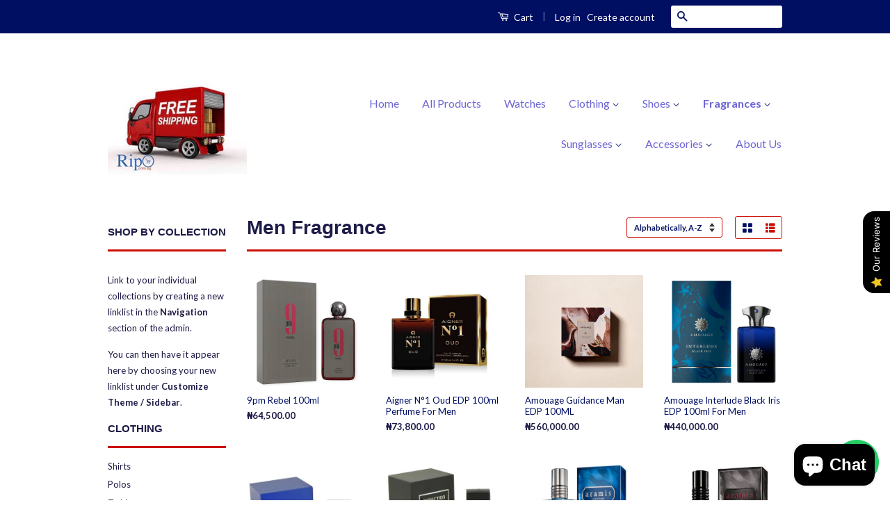

--- FILE ---
content_type: text/html; charset=utf-8
request_url: https://ripo.com.ng/collections/men-frangrance
body_size: 22463
content:
<!doctype html>
<!--[if lt IE 7]><html class="no-js lt-ie9 lt-ie8 lt-ie7" lang="en"> <![endif]-->
<!--[if IE 7]><html class="no-js lt-ie9 lt-ie8" lang="en"> <![endif]-->
<!--[if IE 8]><html class="no-js lt-ie9" lang="en"> <![endif]-->
<!--[if IE 9 ]><html class="ie9 no-js"> <![endif]-->
<!--[if (gt IE 9)|!(IE)]><!--> <html class="no-js"> <!--<![endif]-->
<head><!-- Primary Meta Tags -->
<title>Ripony - Best site to buy polo and check shirts in Lagos, Nigeria – Ripo.com.ng</title>
<meta name="title" content="Ripony - Best site to buy polo and check shirts in Lagos, Nigeria – Ripo.com.ng">
<meta name="description" content="Best site to buy high quality polos and check shirts online in Nigeria | Long Sleeve Shirts | Ralph Lauren Shirts | Blue and Green Check Classic Shirts | Fit Plaid Twill Shirts | Polo Shirts | Ralph Lauren belts | GANT Check">

<!-- Open Graph / Facebook -->
<meta property="og:type" content="website">
<meta property="og:url" content="https://ripo.com.ng/">
<meta property="og:title" content="Ripony - Best site to buy polo and check shirts in Lagos, Nigeria – Ripo.com.ng">
<meta property="og:description" content="Best site to buy high quality polos and check shirts online in Nigeria | Long Sleeve Shirts | Ralph Lauren Shirts | Blue and Green Check Classic Shirts | Fit Plaid Twill Shirts | Polo Shirts | Ralph Lauren belts | GANT Check">
<meta property="og:image" content="http://cdn.shopify.com/s/files/1/0437/2901/t/7/assets/slide_4_1024x1024.jpg?v=78498105603128343561667415894">

<!-- Twitter -->
<meta property="twitter:card" content="summary_large_image">
<meta property="twitter:url" content="https://ripo.com.ng/">
<meta property="twitter:title" content="Ripony - Best site to buy polo and check shirts in Lagos, Nigeria – Ripo.com.ng">
<meta property="twitter:description" content="Best site to buy high quality polos and check shirts online in Nigeria | Long Sleeve Shirts | Ralph Lauren Shirts | Blue and Green Check Classic Shirts | Fit Plaid Twill Shirts | Polo Shirts | Ralph Lauren belts | GANT Check">
<meta property="twitter:image" content="http://cdn.shopify.com/s/files/1/0437/2901/t/7/assets/slide_4_1024x1024.jpg?v=78498105603128343561667415894">
  <meta name="google-site-verification" content="yNg02jOOb1R4z73JhZJB-eh07LXxB0x7QcyUILVRPBI" />
<script> var fc_metafield = {"appstatus":"disable","heartrange":"5","mobile":"disabled","heartopacity":"96","frontpage":"disabled","heartcolor":"17","freeicon":"https:\/\/shopify.architechpro.cc\/images\/animify\/icons\/3.svg","primaryicon":0,"objectsize":"50","speed":"50","effect":"free","multipleanimation":0}</script>

  <!-- Basic page needs ================================================== -->
  <meta charset="utf-8">
  <meta http-equiv="X-UA-Compatible" content="IE=edge,chrome=1">

  

  <!-- Title and description ================================================== -->
  <title>
  Men Fragrance &ndash; Ripo.com.ng
  </title>
  <!-- RedRetarget App Hook start -->
<link rel="dns-prefetch" href="//trackifyx.redretarget.com">
<script type="text/javascript">
    /* ----- TFX Theme hook start ----- */
    (function (t, r, k, f, y, x) {
        if (t.tkfy != undefined) return true;
        t.tkfy = true;
        y = r.createElement(k); y.src = f; y.async = true;
        x = r.getElementsByTagName(k)[0]; x.parentNode.insertBefore(y, x);
    })(window, document, 'script', 'https://trackifyx.redretarget.com/pull/ripony.myshopify.com/hook.js');
    /* ----- TFX theme hook end ----- */
</script>



<meta name="tkfy:collections" content="Men Fragrance">

<!-- RedRetarget App Hook end -->


  

  <!-- Social Meta Tags ================================================== -->
  

  <meta property="og:type" content="website">
  <meta property="og:title" content="Men Fragrance">
  <meta property="og:url" content="https://ripo.com.ng/collections/men-frangrance">
  
  <meta property="og:image" content="http://ripo.com.ng/cdn/shop/t/7/assets/logo.png?v=9140960387325647321728582110">
  <meta property="og:image:secure_url" content="https://ripo.com.ng/cdn/shop/t/7/assets/logo.png?v=9140960387325647321728582110">
  




<meta property="og:site_name" content="Ripo.com.ng">




  <meta name="twitter:card" content="summary">


  <meta name="twitter:site" content="@ripo.com.ng">




  <!-- Helpers ================================================== -->
  <link rel="canonical" href="https://ripo.com.ng/collections/men-frangrance">
  <meta name="viewport" content="width=device-width,initial-scale=1">
  <meta name="theme-color" content="#010f63">

  
  <!-- Ajaxify Cart Plugin ================================================== -->
  <link href="//ripo.com.ng/cdn/shop/t/7/assets/ajaxify.scss.css?v=50256047700514952971692468533" rel="stylesheet" type="text/css" media="all" />
  

  <!-- CSS ================================================== -->
  <link href="//ripo.com.ng/cdn/shop/t/7/assets/timber.scss.css?v=121747552547102347971699440883" rel="stylesheet" type="text/css" media="all" />
  <link href="//ripo.com.ng/cdn/shop/t/7/assets/theme.scss.css?v=130778732510087471961699440883" rel="stylesheet" type="text/css" media="all" />

  
  
  
  <link href="//fonts.googleapis.com/css?family=Lato:400,700" rel="stylesheet" type="text/css" media="all" />




  <!-- Header hook for plugins ================================================== -->
  <script>window.performance && window.performance.mark && window.performance.mark('shopify.content_for_header.start');</script><meta id="shopify-digital-wallet" name="shopify-digital-wallet" content="/4372901/digital_wallets/dialog">
<link rel="alternate" type="application/atom+xml" title="Feed" href="/collections/men-frangrance.atom" />
<link rel="next" href="/collections/men-frangrance?page=2">
<link rel="alternate" type="application/json+oembed" href="https://ripo.com.ng/collections/men-frangrance.oembed">
<script async="async" src="/checkouts/internal/preloads.js?locale=en-NG"></script>
<script id="shopify-features" type="application/json">{"accessToken":"25e734ef34938c85d8f78568fa8ed070","betas":["rich-media-storefront-analytics"],"domain":"ripo.com.ng","predictiveSearch":true,"shopId":4372901,"locale":"en"}</script>
<script>var Shopify = Shopify || {};
Shopify.shop = "ripony.myshopify.com";
Shopify.locale = "en";
Shopify.currency = {"active":"NGN","rate":"1.0"};
Shopify.country = "NG";
Shopify.theme = {"name":"Classic","id":99358721,"schema_name":null,"schema_version":null,"theme_store_id":721,"role":"main"};
Shopify.theme.handle = "null";
Shopify.theme.style = {"id":null,"handle":null};
Shopify.cdnHost = "ripo.com.ng/cdn";
Shopify.routes = Shopify.routes || {};
Shopify.routes.root = "/";</script>
<script type="module">!function(o){(o.Shopify=o.Shopify||{}).modules=!0}(window);</script>
<script>!function(o){function n(){var o=[];function n(){o.push(Array.prototype.slice.apply(arguments))}return n.q=o,n}var t=o.Shopify=o.Shopify||{};t.loadFeatures=n(),t.autoloadFeatures=n()}(window);</script>
<script id="shop-js-analytics" type="application/json">{"pageType":"collection"}</script>
<script defer="defer" async type="module" src="//ripo.com.ng/cdn/shopifycloud/shop-js/modules/v2/client.init-shop-cart-sync_DtuiiIyl.en.esm.js"></script>
<script defer="defer" async type="module" src="//ripo.com.ng/cdn/shopifycloud/shop-js/modules/v2/chunk.common_CUHEfi5Q.esm.js"></script>
<script type="module">
  await import("//ripo.com.ng/cdn/shopifycloud/shop-js/modules/v2/client.init-shop-cart-sync_DtuiiIyl.en.esm.js");
await import("//ripo.com.ng/cdn/shopifycloud/shop-js/modules/v2/chunk.common_CUHEfi5Q.esm.js");

  window.Shopify.SignInWithShop?.initShopCartSync?.({"fedCMEnabled":true,"windoidEnabled":true});

</script>
<script>(function() {
  var isLoaded = false;
  function asyncLoad() {
    if (isLoaded) return;
    isLoaded = true;
    var urls = ["https:\/\/cdn.seguno.com\/storefront.js?v=1.0.0\u0026id=c22258996175402b8be9781f6b7025f1\u0026bv=1664706520000\u0026cv=1573753906000\u0026shop=ripony.myshopify.com","https:\/\/www.goldendev.win\/shopify\/show-recent-orders\/js\/show-recent-orders.js?shop=ripony.myshopify.com","https:\/\/cdn.shopify.com\/s\/files\/1\/0033\/3538\/9233\/files\/whatsapp_3ec73b8c-5d35-4af4-adab-693d7d3d9d81.js?v=1586543488\u0026shop=ripony.myshopify.com","https:\/\/cdn.recovermycart.com\/scripts\/keepcart\/CartJS.min.js?shop=ripony.myshopify.com\u0026shop=ripony.myshopify.com","https:\/\/shopifyapp.rontar.com\/ScriptTags\/onlinestore.js?advId=22229\u0026audienceId=3a52be43-5a1c-4d29-8bd0-69ec3b09972d\u0026priceId=3555\u0026shop=ripony.myshopify.com","https:\/\/trustbadge.shopclimb.com\/files\/js\/dist\/trustbadge.min.js?shop=ripony.myshopify.com"];
    for (var i = 0; i < urls.length; i++) {
      var s = document.createElement('script');
      s.type = 'text/javascript';
      s.async = true;
      s.src = urls[i];
      var x = document.getElementsByTagName('script')[0];
      x.parentNode.insertBefore(s, x);
    }
  };
  if(window.attachEvent) {
    window.attachEvent('onload', asyncLoad);
  } else {
    window.addEventListener('load', asyncLoad, false);
  }
})();</script>
<script id="__st">var __st={"a":4372901,"offset":3600,"reqid":"3dc691a1-b504-4a39-bd6b-1d539c20b615-1767315265","pageurl":"ripo.com.ng\/collections\/men-frangrance","u":"d320ab3eccf7","p":"collection","rtyp":"collection","rid":240342209};</script>
<script>window.ShopifyPaypalV4VisibilityTracking = true;</script>
<script id="captcha-bootstrap">!function(){'use strict';const t='contact',e='account',n='new_comment',o=[[t,t],['blogs',n],['comments',n],[t,'customer']],c=[[e,'customer_login'],[e,'guest_login'],[e,'recover_customer_password'],[e,'create_customer']],r=t=>t.map((([t,e])=>`form[action*='/${t}']:not([data-nocaptcha='true']) input[name='form_type'][value='${e}']`)).join(','),a=t=>()=>t?[...document.querySelectorAll(t)].map((t=>t.form)):[];function s(){const t=[...o],e=r(t);return a(e)}const i='password',u='form_key',d=['recaptcha-v3-token','g-recaptcha-response','h-captcha-response',i],f=()=>{try{return window.sessionStorage}catch{return}},m='__shopify_v',_=t=>t.elements[u];function p(t,e,n=!1){try{const o=window.sessionStorage,c=JSON.parse(o.getItem(e)),{data:r}=function(t){const{data:e,action:n}=t;return t[m]||n?{data:e,action:n}:{data:t,action:n}}(c);for(const[e,n]of Object.entries(r))t.elements[e]&&(t.elements[e].value=n);n&&o.removeItem(e)}catch(o){console.error('form repopulation failed',{error:o})}}const l='form_type',E='cptcha';function T(t){t.dataset[E]=!0}const w=window,h=w.document,L='Shopify',v='ce_forms',y='captcha';let A=!1;((t,e)=>{const n=(g='f06e6c50-85a8-45c8-87d0-21a2b65856fe',I='https://cdn.shopify.com/shopifycloud/storefront-forms-hcaptcha/ce_storefront_forms_captcha_hcaptcha.v1.5.2.iife.js',D={infoText:'Protected by hCaptcha',privacyText:'Privacy',termsText:'Terms'},(t,e,n)=>{const o=w[L][v],c=o.bindForm;if(c)return c(t,g,e,D).then(n);var r;o.q.push([[t,g,e,D],n]),r=I,A||(h.body.append(Object.assign(h.createElement('script'),{id:'captcha-provider',async:!0,src:r})),A=!0)});var g,I,D;w[L]=w[L]||{},w[L][v]=w[L][v]||{},w[L][v].q=[],w[L][y]=w[L][y]||{},w[L][y].protect=function(t,e){n(t,void 0,e),T(t)},Object.freeze(w[L][y]),function(t,e,n,w,h,L){const[v,y,A,g]=function(t,e,n){const i=e?o:[],u=t?c:[],d=[...i,...u],f=r(d),m=r(i),_=r(d.filter((([t,e])=>n.includes(e))));return[a(f),a(m),a(_),s()]}(w,h,L),I=t=>{const e=t.target;return e instanceof HTMLFormElement?e:e&&e.form},D=t=>v().includes(t);t.addEventListener('submit',(t=>{const e=I(t);if(!e)return;const n=D(e)&&!e.dataset.hcaptchaBound&&!e.dataset.recaptchaBound,o=_(e),c=g().includes(e)&&(!o||!o.value);(n||c)&&t.preventDefault(),c&&!n&&(function(t){try{if(!f())return;!function(t){const e=f();if(!e)return;const n=_(t);if(!n)return;const o=n.value;o&&e.removeItem(o)}(t);const e=Array.from(Array(32),(()=>Math.random().toString(36)[2])).join('');!function(t,e){_(t)||t.append(Object.assign(document.createElement('input'),{type:'hidden',name:u})),t.elements[u].value=e}(t,e),function(t,e){const n=f();if(!n)return;const o=[...t.querySelectorAll(`input[type='${i}']`)].map((({name:t})=>t)),c=[...d,...o],r={};for(const[a,s]of new FormData(t).entries())c.includes(a)||(r[a]=s);n.setItem(e,JSON.stringify({[m]:1,action:t.action,data:r}))}(t,e)}catch(e){console.error('failed to persist form',e)}}(e),e.submit())}));const S=(t,e)=>{t&&!t.dataset[E]&&(n(t,e.some((e=>e===t))),T(t))};for(const o of['focusin','change'])t.addEventListener(o,(t=>{const e=I(t);D(e)&&S(e,y())}));const B=e.get('form_key'),M=e.get(l),P=B&&M;t.addEventListener('DOMContentLoaded',(()=>{const t=y();if(P)for(const e of t)e.elements[l].value===M&&p(e,B);[...new Set([...A(),...v().filter((t=>'true'===t.dataset.shopifyCaptcha))])].forEach((e=>S(e,t)))}))}(h,new URLSearchParams(w.location.search),n,t,e,['guest_login'])})(!0,!0)}();</script>
<script integrity="sha256-4kQ18oKyAcykRKYeNunJcIwy7WH5gtpwJnB7kiuLZ1E=" data-source-attribution="shopify.loadfeatures" defer="defer" src="//ripo.com.ng/cdn/shopifycloud/storefront/assets/storefront/load_feature-a0a9edcb.js" crossorigin="anonymous"></script>
<script data-source-attribution="shopify.dynamic_checkout.dynamic.init">var Shopify=Shopify||{};Shopify.PaymentButton=Shopify.PaymentButton||{isStorefrontPortableWallets:!0,init:function(){window.Shopify.PaymentButton.init=function(){};var t=document.createElement("script");t.src="https://ripo.com.ng/cdn/shopifycloud/portable-wallets/latest/portable-wallets.en.js",t.type="module",document.head.appendChild(t)}};
</script>
<script data-source-attribution="shopify.dynamic_checkout.buyer_consent">
  function portableWalletsHideBuyerConsent(e){var t=document.getElementById("shopify-buyer-consent"),n=document.getElementById("shopify-subscription-policy-button");t&&n&&(t.classList.add("hidden"),t.setAttribute("aria-hidden","true"),n.removeEventListener("click",e))}function portableWalletsShowBuyerConsent(e){var t=document.getElementById("shopify-buyer-consent"),n=document.getElementById("shopify-subscription-policy-button");t&&n&&(t.classList.remove("hidden"),t.removeAttribute("aria-hidden"),n.addEventListener("click",e))}window.Shopify?.PaymentButton&&(window.Shopify.PaymentButton.hideBuyerConsent=portableWalletsHideBuyerConsent,window.Shopify.PaymentButton.showBuyerConsent=portableWalletsShowBuyerConsent);
</script>
<script data-source-attribution="shopify.dynamic_checkout.cart.bootstrap">document.addEventListener("DOMContentLoaded",(function(){function t(){return document.querySelector("shopify-accelerated-checkout-cart, shopify-accelerated-checkout")}if(t())Shopify.PaymentButton.init();else{new MutationObserver((function(e,n){t()&&(Shopify.PaymentButton.init(),n.disconnect())})).observe(document.body,{childList:!0,subtree:!0})}}));
</script>
<script id='scb4127' type='text/javascript' async='' src='https://ripo.com.ng/cdn/shopifycloud/privacy-banner/storefront-banner.js'></script>
<script>window.performance && window.performance.mark && window.performance.mark('shopify.content_for_header.end');</script> <script> 
page = '' 
var shopUrl = "ripony.myshopify.com" 
</script> 
 
 
<script> 
page = 'collection' 
</script> 
 
<script src="//ripo.com.ng/cdn/shop/t/7/assets/tricon-label.js?v=28980196823425504861616856757" async></script> 


  

<!--[if lt IE 9]>
<script src="//cdnjs.cloudflare.com/ajax/libs/html5shiv/3.7.2/html5shiv.min.js" type="text/javascript"></script>
<script src="//ripo.com.ng/cdn/shop/t/7/assets/respond.min.js?v=52248677837542619231462030941" type="text/javascript"></script>
<link href="//ripo.com.ng/cdn/shop/t/7/assets/respond-proxy.html" id="respond-proxy" rel="respond-proxy" />
<link href="//ripo.com.ng/search?q=782bf853730147ef75046b3c1e3d04bc" id="respond-redirect" rel="respond-redirect" />
<script src="//ripo.com.ng/search?q=782bf853730147ef75046b3c1e3d04bc" type="text/javascript"></script>
<![endif]-->



  <script src="//ajax.googleapis.com/ajax/libs/jquery/1.11.0/jquery.min.js" type="text/javascript"></script>
  <script src="//ripo.com.ng/cdn/shop/t/7/assets/modernizr.min.js?v=26620055551102246001462030941" type="text/javascript"></script>

  
  

  <link href="//ripo.com.ng/cdn/shop/t/7/assets/scm-product-label.css?v=48058496397791814391553676681" rel="stylesheet" type="text/css" media="all" />



<script>
if ((typeof SECOMAPP) == 'undefined') {
    var SECOMAPP = {};
}
if ((typeof SECOMAPP.pl) == 'undefined') {
    SECOMAPP.pl = {};
}




SECOMAPP.page = 'collection';
</script>


    
         <script src="//ripo.com.ng/cdn/shop/t/7/assets/scm-product-label.js?v=174549070370083342301553676681" type="text/javascript"></script>
    

  <script src="https://shopoe.net/app.js"></script>

        
        <script src="https://cdn.shopify.com/extensions/019b0289-a7b2-75c4-bc89-75da59821462/avada-app-75/assets/air-reviews.js" type="text/javascript" defer="defer"></script>
<script src="https://cdn.shopify.com/extensions/7bc9bb47-adfa-4267-963e-cadee5096caf/inbox-1252/assets/inbox-chat-loader.js" type="text/javascript" defer="defer"></script>
<link href="https://monorail-edge.shopifysvc.com" rel="dns-prefetch">
<script>(function(){if ("sendBeacon" in navigator && "performance" in window) {try {var session_token_from_headers = performance.getEntriesByType('navigation')[0].serverTiming.find(x => x.name == '_s').description;} catch {var session_token_from_headers = undefined;}var session_cookie_matches = document.cookie.match(/_shopify_s=([^;]*)/);var session_token_from_cookie = session_cookie_matches && session_cookie_matches.length === 2 ? session_cookie_matches[1] : "";var session_token = session_token_from_headers || session_token_from_cookie || "";function handle_abandonment_event(e) {var entries = performance.getEntries().filter(function(entry) {return /monorail-edge.shopifysvc.com/.test(entry.name);});if (!window.abandonment_tracked && entries.length === 0) {window.abandonment_tracked = true;var currentMs = Date.now();var navigation_start = performance.timing.navigationStart;var payload = {shop_id: 4372901,url: window.location.href,navigation_start,duration: currentMs - navigation_start,session_token,page_type: "collection"};window.navigator.sendBeacon("https://monorail-edge.shopifysvc.com/v1/produce", JSON.stringify({schema_id: "online_store_buyer_site_abandonment/1.1",payload: payload,metadata: {event_created_at_ms: currentMs,event_sent_at_ms: currentMs}}));}}window.addEventListener('pagehide', handle_abandonment_event);}}());</script>
<script id="web-pixels-manager-setup">(function e(e,d,r,n,o){if(void 0===o&&(o={}),!Boolean(null===(a=null===(i=window.Shopify)||void 0===i?void 0:i.analytics)||void 0===a?void 0:a.replayQueue)){var i,a;window.Shopify=window.Shopify||{};var t=window.Shopify;t.analytics=t.analytics||{};var s=t.analytics;s.replayQueue=[],s.publish=function(e,d,r){return s.replayQueue.push([e,d,r]),!0};try{self.performance.mark("wpm:start")}catch(e){}var l=function(){var e={modern:/Edge?\/(1{2}[4-9]|1[2-9]\d|[2-9]\d{2}|\d{4,})\.\d+(\.\d+|)|Firefox\/(1{2}[4-9]|1[2-9]\d|[2-9]\d{2}|\d{4,})\.\d+(\.\d+|)|Chrom(ium|e)\/(9{2}|\d{3,})\.\d+(\.\d+|)|(Maci|X1{2}).+ Version\/(15\.\d+|(1[6-9]|[2-9]\d|\d{3,})\.\d+)([,.]\d+|)( \(\w+\)|)( Mobile\/\w+|) Safari\/|Chrome.+OPR\/(9{2}|\d{3,})\.\d+\.\d+|(CPU[ +]OS|iPhone[ +]OS|CPU[ +]iPhone|CPU IPhone OS|CPU iPad OS)[ +]+(15[._]\d+|(1[6-9]|[2-9]\d|\d{3,})[._]\d+)([._]\d+|)|Android:?[ /-](13[3-9]|1[4-9]\d|[2-9]\d{2}|\d{4,})(\.\d+|)(\.\d+|)|Android.+Firefox\/(13[5-9]|1[4-9]\d|[2-9]\d{2}|\d{4,})\.\d+(\.\d+|)|Android.+Chrom(ium|e)\/(13[3-9]|1[4-9]\d|[2-9]\d{2}|\d{4,})\.\d+(\.\d+|)|SamsungBrowser\/([2-9]\d|\d{3,})\.\d+/,legacy:/Edge?\/(1[6-9]|[2-9]\d|\d{3,})\.\d+(\.\d+|)|Firefox\/(5[4-9]|[6-9]\d|\d{3,})\.\d+(\.\d+|)|Chrom(ium|e)\/(5[1-9]|[6-9]\d|\d{3,})\.\d+(\.\d+|)([\d.]+$|.*Safari\/(?![\d.]+ Edge\/[\d.]+$))|(Maci|X1{2}).+ Version\/(10\.\d+|(1[1-9]|[2-9]\d|\d{3,})\.\d+)([,.]\d+|)( \(\w+\)|)( Mobile\/\w+|) Safari\/|Chrome.+OPR\/(3[89]|[4-9]\d|\d{3,})\.\d+\.\d+|(CPU[ +]OS|iPhone[ +]OS|CPU[ +]iPhone|CPU IPhone OS|CPU iPad OS)[ +]+(10[._]\d+|(1[1-9]|[2-9]\d|\d{3,})[._]\d+)([._]\d+|)|Android:?[ /-](13[3-9]|1[4-9]\d|[2-9]\d{2}|\d{4,})(\.\d+|)(\.\d+|)|Mobile Safari.+OPR\/([89]\d|\d{3,})\.\d+\.\d+|Android.+Firefox\/(13[5-9]|1[4-9]\d|[2-9]\d{2}|\d{4,})\.\d+(\.\d+|)|Android.+Chrom(ium|e)\/(13[3-9]|1[4-9]\d|[2-9]\d{2}|\d{4,})\.\d+(\.\d+|)|Android.+(UC? ?Browser|UCWEB|U3)[ /]?(15\.([5-9]|\d{2,})|(1[6-9]|[2-9]\d|\d{3,})\.\d+)\.\d+|SamsungBrowser\/(5\.\d+|([6-9]|\d{2,})\.\d+)|Android.+MQ{2}Browser\/(14(\.(9|\d{2,})|)|(1[5-9]|[2-9]\d|\d{3,})(\.\d+|))(\.\d+|)|K[Aa][Ii]OS\/(3\.\d+|([4-9]|\d{2,})\.\d+)(\.\d+|)/},d=e.modern,r=e.legacy,n=navigator.userAgent;return n.match(d)?"modern":n.match(r)?"legacy":"unknown"}(),u="modern"===l?"modern":"legacy",c=(null!=n?n:{modern:"",legacy:""})[u],f=function(e){return[e.baseUrl,"/wpm","/b",e.hashVersion,"modern"===e.buildTarget?"m":"l",".js"].join("")}({baseUrl:d,hashVersion:r,buildTarget:u}),m=function(e){var d=e.version,r=e.bundleTarget,n=e.surface,o=e.pageUrl,i=e.monorailEndpoint;return{emit:function(e){var a=e.status,t=e.errorMsg,s=(new Date).getTime(),l=JSON.stringify({metadata:{event_sent_at_ms:s},events:[{schema_id:"web_pixels_manager_load/3.1",payload:{version:d,bundle_target:r,page_url:o,status:a,surface:n,error_msg:t},metadata:{event_created_at_ms:s}}]});if(!i)return console&&console.warn&&console.warn("[Web Pixels Manager] No Monorail endpoint provided, skipping logging."),!1;try{return self.navigator.sendBeacon.bind(self.navigator)(i,l)}catch(e){}var u=new XMLHttpRequest;try{return u.open("POST",i,!0),u.setRequestHeader("Content-Type","text/plain"),u.send(l),!0}catch(e){return console&&console.warn&&console.warn("[Web Pixels Manager] Got an unhandled error while logging to Monorail."),!1}}}}({version:r,bundleTarget:l,surface:e.surface,pageUrl:self.location.href,monorailEndpoint:e.monorailEndpoint});try{o.browserTarget=l,function(e){var d=e.src,r=e.async,n=void 0===r||r,o=e.onload,i=e.onerror,a=e.sri,t=e.scriptDataAttributes,s=void 0===t?{}:t,l=document.createElement("script"),u=document.querySelector("head"),c=document.querySelector("body");if(l.async=n,l.src=d,a&&(l.integrity=a,l.crossOrigin="anonymous"),s)for(var f in s)if(Object.prototype.hasOwnProperty.call(s,f))try{l.dataset[f]=s[f]}catch(e){}if(o&&l.addEventListener("load",o),i&&l.addEventListener("error",i),u)u.appendChild(l);else{if(!c)throw new Error("Did not find a head or body element to append the script");c.appendChild(l)}}({src:f,async:!0,onload:function(){if(!function(){var e,d;return Boolean(null===(d=null===(e=window.Shopify)||void 0===e?void 0:e.analytics)||void 0===d?void 0:d.initialized)}()){var d=window.webPixelsManager.init(e)||void 0;if(d){var r=window.Shopify.analytics;r.replayQueue.forEach((function(e){var r=e[0],n=e[1],o=e[2];d.publishCustomEvent(r,n,o)})),r.replayQueue=[],r.publish=d.publishCustomEvent,r.visitor=d.visitor,r.initialized=!0}}},onerror:function(){return m.emit({status:"failed",errorMsg:"".concat(f," has failed to load")})},sri:function(e){var d=/^sha384-[A-Za-z0-9+/=]+$/;return"string"==typeof e&&d.test(e)}(c)?c:"",scriptDataAttributes:o}),m.emit({status:"loading"})}catch(e){m.emit({status:"failed",errorMsg:(null==e?void 0:e.message)||"Unknown error"})}}})({shopId: 4372901,storefrontBaseUrl: "https://ripo.com.ng",extensionsBaseUrl: "https://extensions.shopifycdn.com/cdn/shopifycloud/web-pixels-manager",monorailEndpoint: "https://monorail-edge.shopifysvc.com/unstable/produce_batch",surface: "storefront-renderer",enabledBetaFlags: ["2dca8a86","a0d5f9d2"],webPixelsConfigList: [{"id":"1631060214","configuration":"{\"pixel_id\":\"629439530196060\",\"pixel_type\":\"facebook_pixel\"}","eventPayloadVersion":"v1","runtimeContext":"OPEN","scriptVersion":"ca16bc87fe92b6042fbaa3acc2fbdaa6","type":"APP","apiClientId":2329312,"privacyPurposes":["ANALYTICS","MARKETING","SALE_OF_DATA"],"dataSharingAdjustments":{"protectedCustomerApprovalScopes":["read_customer_address","read_customer_email","read_customer_name","read_customer_personal_data","read_customer_phone"]}},{"id":"774471926","configuration":"{\"accountID\":\"WMu49W\"}","eventPayloadVersion":"v1","runtimeContext":"STRICT","scriptVersion":"cbf4a80740670c5ae93d33dc67925b9a","type":"APP","apiClientId":123074,"privacyPurposes":["ANALYTICS","MARKETING"],"dataSharingAdjustments":{"protectedCustomerApprovalScopes":["read_customer_address","read_customer_email","read_customer_name","read_customer_personal_data","read_customer_phone"]}},{"id":"86147318","eventPayloadVersion":"v1","runtimeContext":"LAX","scriptVersion":"1","type":"CUSTOM","privacyPurposes":["ANALYTICS"],"name":"Google Analytics tag (migrated)"},{"id":"shopify-app-pixel","configuration":"{}","eventPayloadVersion":"v1","runtimeContext":"STRICT","scriptVersion":"0450","apiClientId":"shopify-pixel","type":"APP","privacyPurposes":["ANALYTICS","MARKETING"]},{"id":"shopify-custom-pixel","eventPayloadVersion":"v1","runtimeContext":"LAX","scriptVersion":"0450","apiClientId":"shopify-pixel","type":"CUSTOM","privacyPurposes":["ANALYTICS","MARKETING"]}],isMerchantRequest: false,initData: {"shop":{"name":"Ripo.com.ng","paymentSettings":{"currencyCode":"NGN"},"myshopifyDomain":"ripony.myshopify.com","countryCode":"NG","storefrontUrl":"https:\/\/ripo.com.ng"},"customer":null,"cart":null,"checkout":null,"productVariants":[],"purchasingCompany":null},},"https://ripo.com.ng/cdn","da62cc92w68dfea28pcf9825a4m392e00d0",{"modern":"","legacy":""},{"shopId":"4372901","storefrontBaseUrl":"https:\/\/ripo.com.ng","extensionBaseUrl":"https:\/\/extensions.shopifycdn.com\/cdn\/shopifycloud\/web-pixels-manager","surface":"storefront-renderer","enabledBetaFlags":"[\"2dca8a86\", \"a0d5f9d2\"]","isMerchantRequest":"false","hashVersion":"da62cc92w68dfea28pcf9825a4m392e00d0","publish":"custom","events":"[[\"page_viewed\",{}],[\"collection_viewed\",{\"collection\":{\"id\":\"240342209\",\"title\":\"Men Fragrance\",\"productVariants\":[{\"price\":{\"amount\":64500.0,\"currencyCode\":\"NGN\"},\"product\":{\"title\":\"9pm Rebel 100ml\",\"vendor\":\"Ripo.com.ng\",\"id\":\"8928118800630\",\"untranslatedTitle\":\"9pm Rebel 100ml\",\"url\":\"\/products\/ibk-91\",\"type\":\"Men Fragrance\"},\"id\":\"47591237812470\",\"image\":{\"src\":\"\/\/ripo.com.ng\/cdn\/shop\/files\/Afnan-9PM-Rebel-EDP-100ml-Perfume.jpg?v=1734608545\"},\"sku\":null,\"title\":\"Default Title\",\"untranslatedTitle\":\"Default Title\"},{\"price\":{\"amount\":73800.0,\"currencyCode\":\"NGN\"},\"product\":{\"title\":\"Aigner N°1 Oud EDP 100ml Perfume For Men\",\"vendor\":\"Ripo.com.ng\",\"id\":\"8074014785782\",\"untranslatedTitle\":\"Aigner N°1 Oud EDP 100ml Perfume For Men\",\"url\":\"\/products\/aigner-n-1-oud-edp-100ml-perfume-for-men\",\"type\":\"Men Fragrance\"},\"id\":\"45367200973046\",\"image\":{\"src\":\"\/\/ripo.com.ng\/cdn\/shop\/files\/148_84389521_1.jpg?v=1691653980\"},\"sku\":\"\",\"title\":\"Default Title\",\"untranslatedTitle\":\"Default Title\"},{\"price\":{\"amount\":560000.0,\"currencyCode\":\"NGN\"},\"product\":{\"title\":\"Amouage Guidance Man EDP 100ML\",\"vendor\":\"Ripo.com.ng\",\"id\":\"9021415588086\",\"untranslatedTitle\":\"Amouage Guidance Man EDP 100ML\",\"url\":\"\/products\/iyk-230\",\"type\":\"Men Fragrance\"},\"id\":\"48198496092406\",\"image\":{\"src\":\"\/\/ripo.com.ng\/cdn\/shop\/files\/rn-image_picker_lib_temp_407b326e-6d3e-4d94-9649-1b33a2a3fdd4.jpg?v=1745760365\"},\"sku\":null,\"title\":\"Default Title\",\"untranslatedTitle\":\"Default Title\"},{\"price\":{\"amount\":440000.0,\"currencyCode\":\"NGN\"},\"product\":{\"title\":\"Amouage Interlude Black Iris EDP 100ml For Men\",\"vendor\":\"Ripo.com.ng\",\"id\":\"7032836522139\",\"untranslatedTitle\":\"Amouage Interlude Black Iris EDP 100ml For Men\",\"url\":\"\/products\/amouage-interlude-black-iris-edp-100ml-for-men\",\"type\":\"Men Fragrance\"},\"id\":\"41015267197083\",\"image\":{\"src\":\"\/\/ripo.com.ng\/cdn\/shop\/products\/perf.png?v=1630405629\"},\"sku\":\"\",\"title\":\"Default Title\",\"untranslatedTitle\":\"Default Title\"},{\"price\":{\"amount\":87000.0,\"currencyCode\":\"NGN\"},\"product\":{\"title\":\"ANTONIO BANDERAS BLUE SEDUCTION EDT 100ML FOR MEN\",\"vendor\":\"RIPO.COM.NG\",\"id\":\"668525756467\",\"untranslatedTitle\":\"ANTONIO BANDERAS BLUE SEDUCTION EDT 100ML FOR MEN\",\"url\":\"\/products\/antonio-banderas-blue-seduction-edt-100ml-for-men\",\"type\":\"Men Fragrance\"},\"id\":\"8154581631027\",\"image\":{\"src\":\"\/\/ripo.com.ng\/cdn\/shop\/products\/148_50027244_1.jpg?v=1526803480\"},\"sku\":\"\",\"title\":\"Default Title\",\"untranslatedTitle\":\"Default Title\"},{\"price\":{\"amount\":67800.0,\"currencyCode\":\"NGN\"},\"product\":{\"title\":\"ANTONIO BANDERAS SEDUCTION BLACK EDT 100ML FOR MEN\",\"vendor\":\"RIPO.COM.NG\",\"id\":\"668526182451\",\"untranslatedTitle\":\"ANTONIO BANDERAS SEDUCTION BLACK EDT 100ML FOR MEN\",\"url\":\"\/products\/antonio-banderas-seduction-black-edt-100ml-for-men\",\"type\":\"Men Fragrance\"},\"id\":\"8154590347315\",\"image\":{\"src\":\"\/\/ripo.com.ng\/cdn\/shop\/products\/148_10443199_1.jpg?v=1526803550\"},\"sku\":\"\",\"title\":\"Default Title\",\"untranslatedTitle\":\"Default Title\"},{\"price\":{\"amount\":107000.0,\"currencyCode\":\"NGN\"},\"product\":{\"title\":\"Aramis Adventurer EDT 110ml Perfume For Men\",\"vendor\":\"Ripony\",\"id\":\"6454236801\",\"untranslatedTitle\":\"Aramis Adventurer EDT 110ml Perfume For Men\",\"url\":\"\/products\/aramis-adventurer-edt-110ml-perfume-for-men\",\"type\":\"Men Fragrance\"},\"id\":\"20293201729\",\"image\":{\"src\":\"\/\/ripo.com.ng\/cdn\/shop\/products\/aramis-adventurer-perfume-for-men-nigeria.png?v=1464879152\"},\"sku\":\"\",\"title\":\"Default Title\",\"untranslatedTitle\":\"Default Title\"},{\"price\":{\"amount\":109800.0,\"currencyCode\":\"NGN\"},\"product\":{\"title\":\"Aramis Black EDT 100ml Perfume For Men\",\"vendor\":\"Ripo.com.ng\",\"id\":\"7946176037110\",\"untranslatedTitle\":\"Aramis Black EDT 100ml Perfume For Men\",\"url\":\"\/products\/aramis-black-edt-100ml-perfume-for-men\",\"type\":\"Men Fragrance\"},\"id\":\"44786424152310\",\"image\":{\"src\":\"\/\/ripo.com.ng\/cdn\/shop\/products\/aramis_black_edt_100ml_perfume_for_men.jpg?v=1672653812\"},\"sku\":\"\",\"title\":\"Default Title\",\"untranslatedTitle\":\"Default Title\"},{\"price\":{\"amount\":78000.0,\"currencyCode\":\"NGN\"},\"product\":{\"title\":\"Bentley Absolute EDP 100ml For Men\",\"vendor\":\"Ripony\",\"id\":\"6454149761\",\"untranslatedTitle\":\"Bentley Absolute EDP 100ml For Men\",\"url\":\"\/products\/bentley-absolute-edp-100ml-for-men\",\"type\":\"Men Fragrance\"},\"id\":\"20292992321\",\"image\":{\"src\":\"\/\/ripo.com.ng\/cdn\/shop\/products\/bentley_absolute_for_men.jpg?v=1464877850\"},\"sku\":\"\",\"title\":\"Default Title\",\"untranslatedTitle\":\"Default Title\"},{\"price\":{\"amount\":159000.0,\"currencyCode\":\"NGN\"},\"product\":{\"title\":\"Burberry Hero Eau De Parfum 100ml For Men\",\"vendor\":\"Ripo.com.ng\",\"id\":\"8073792585974\",\"untranslatedTitle\":\"Burberry Hero Eau De Parfum 100ml For Men\",\"url\":\"\/products\/burberry-hero-eau-de-parfum-100ml-for-men\",\"type\":\"Men Fragrance\"},\"id\":\"45365442281718\",\"image\":{\"src\":\"\/\/ripo.com.ng\/cdn\/shop\/files\/burberry_hero_eau_de_parfum_for_men_100ml.jpg?v=1691593889\"},\"sku\":\"\",\"title\":\"Default Title\",\"untranslatedTitle\":\"Default Title\"},{\"price\":{\"amount\":108999.0,\"currencyCode\":\"NGN\"},\"product\":{\"title\":\"Bvlgari Man Glacial Essence EDP 100ml For Men\",\"vendor\":\"Ripony\",\"id\":\"6454220801\",\"untranslatedTitle\":\"Bvlgari Man Glacial Essence EDP 100ml For Men\",\"url\":\"\/products\/bvlgari-man-in-black-intense-edp-100ml-for-men\",\"type\":\"Men Fragrance\"},\"id\":\"20293167425\",\"image\":{\"src\":\"\/\/ripo.com.ng\/cdn\/shop\/products\/bvlgari_man_glacial_essence_edp_100ml_for_men.jpg?v=1673520358\"},\"sku\":\"\",\"title\":\"Default Title\",\"untranslatedTitle\":\"Default Title\"},{\"price\":{\"amount\":139000.0,\"currencyCode\":\"NGN\"},\"product\":{\"title\":\"Bvlgari Man Terrae Essence EDP 100ml\",\"vendor\":\"Ripo.com.ng\",\"id\":\"7945557180662\",\"untranslatedTitle\":\"Bvlgari Man Terrae Essence EDP 100ml\",\"url\":\"\/products\/bvlgari-man-terrae-essence-edp-100ml\",\"type\":\"Men Fragrance\"},\"id\":\"44782801191158\",\"image\":{\"src\":\"\/\/ripo.com.ng\/cdn\/shop\/products\/bvlgari_man_terrae_essence_edp_100ml.jpg?v=1672505903\"},\"sku\":\"\",\"title\":\"Default Title\",\"untranslatedTitle\":\"Default Title\"},{\"price\":{\"amount\":105700.0,\"currencyCode\":\"NGN\"},\"product\":{\"title\":\"Calvin Klein Eternity Eau De Parfum 100ml Perfume For Men\",\"vendor\":\"Ripo.com.ng\",\"id\":\"8175410249974\",\"untranslatedTitle\":\"Calvin Klein Eternity Eau De Parfum 100ml Perfume For Men\",\"url\":\"\/products\/calvin-klein-eternity-parfum-100ml\",\"type\":\"Men Fragrance\"},\"id\":\"45420428361974\",\"image\":{\"src\":\"\/\/ripo.com.ng\/cdn\/shop\/files\/calvin-klein-eternity-eau-de-parfum-for-men.jpg?v=1735586344\"},\"sku\":\"\",\"title\":\"Default Title\",\"untranslatedTitle\":\"Default Title\"},{\"price\":{\"amount\":250000.0,\"currencyCode\":\"NGN\"},\"product\":{\"title\":\"CAROLINA HERRERA CONFIDENTIAL GOLD INCENSE EDP 100ML PERFUME\",\"vendor\":\"RIPO.COM.NG\",\"id\":\"667554578483\",\"untranslatedTitle\":\"CAROLINA HERRERA CONFIDENTIAL GOLD INCENSE EDP 100ML PERFUME\",\"url\":\"\/products\/carolina-herrera-confidential-gold-incense-edp-100ml-perfume\",\"type\":\"Men Fragrance\"},\"id\":\"8131092643891\",\"image\":{\"src\":\"\/\/ripo.com.ng\/cdn\/shop\/products\/carolinaherreraconfidentialgoldincenseedp100mlperfume.jpg?v=1526724948\"},\"sku\":\"\",\"title\":\"Default Title\",\"untranslatedTitle\":\"Default Title\"},{\"price\":{\"amount\":250000.0,\"currencyCode\":\"NGN\"},\"product\":{\"title\":\"Christian Dior Homme Sport EDT 100ml Perfume For Men\",\"vendor\":\"Ripony\",\"id\":\"6386914113\",\"untranslatedTitle\":\"Christian Dior Homme Sport EDT 100ml Perfume For Men\",\"url\":\"\/products\/christian-dior-homme-sport-edt-100ml-perfume-for-men\",\"type\":\"Men Fragrance\"},\"id\":\"19994266049\",\"image\":{\"src\":\"\/\/ripo.com.ng\/cdn\/shop\/products\/Cd_Dior_Homme_Sport_Edt_50ml.jpg?v=1464271093\"},\"sku\":\"\",\"title\":\"Default Title\",\"untranslatedTitle\":\"Default Title\"},{\"price\":{\"amount\":298000.0,\"currencyCode\":\"NGN\"},\"product\":{\"title\":\"Christian Dior Sauvage EDP 100ml For Men\",\"vendor\":\"Ripo.com.ng\",\"id\":\"6387286465\",\"untranslatedTitle\":\"Christian Dior Sauvage EDP 100ml For Men\",\"url\":\"\/products\/christian-dior-sauvage-edt-100ml-for-men\",\"type\":\"Men Fragrance\"},\"id\":\"19996400577\",\"image\":{\"src\":\"\/\/ripo.com.ng\/cdn\/shop\/products\/christian_dior_sauvage_parfum_100ml_2019_perfume_for_men.webp?v=1670847774\"},\"sku\":\"\",\"title\":\"Default Title\",\"untranslatedTitle\":\"Default Title\"},{\"price\":{\"amount\":64800.0,\"currencyCode\":\"NGN\"},\"product\":{\"title\":\"Club DeNuit Milestone EDP 105ML For Men\",\"vendor\":\"Ripo.com.ng\",\"id\":\"8928117948662\",\"untranslatedTitle\":\"Club DeNuit Milestone EDP 105ML For Men\",\"url\":\"\/products\/ibk-88\",\"type\":\"Men Fragrance\"},\"id\":\"47591231586550\",\"image\":{\"src\":\"\/\/ripo.com.ng\/cdn\/shop\/files\/armaf-club_de_nuit_milestone_edp_105ml_for_men.jpg?v=1734608435\"},\"sku\":null,\"title\":\"Default Title\",\"untranslatedTitle\":\"Default Title\"},{\"price\":{\"amount\":347000.0,\"currencyCode\":\"NGN\"},\"product\":{\"title\":\"Creed Cedre Blanc EDP 100ml Perfume For Men\",\"vendor\":\"Ripony\",\"id\":\"6400233089\",\"untranslatedTitle\":\"Creed Cedre Blanc EDP 100ml Perfume For Men\",\"url\":\"\/products\/creed-cedre-blanc-edp-100ml-perfume-for-men\",\"type\":\"Men Fragrance\"},\"id\":\"20058731201\",\"image\":{\"src\":\"\/\/ripo.com.ng\/cdn\/shop\/products\/creed-cedre-blanc-edp-100ml-perfume-for-men-nigeria.jpg?v=1464364863\"},\"sku\":\"\",\"title\":\"Default Title\",\"untranslatedTitle\":\"Default Title\"},{\"price\":{\"amount\":178000.0,\"currencyCode\":\"NGN\"},\"product\":{\"title\":\"Creed Love in Black EDP 75ml For Women\",\"vendor\":\"Ripony\",\"id\":\"6490959681\",\"untranslatedTitle\":\"Creed Love in Black EDP 75ml For Women\",\"url\":\"\/products\/creed-love-in-black-edp-75ml-for-women\",\"type\":\"Men Fragrance\"},\"id\":\"20422399489\",\"image\":{\"src\":\"\/\/ripo.com.ng\/cdn\/shop\/products\/148_30602591_1.jpg?v=1465209478\"},\"sku\":\"\",\"title\":\"Default Title\",\"untranslatedTitle\":\"Default Title\"},{\"price\":{\"amount\":198000.0,\"currencyCode\":\"NGN\"},\"product\":{\"title\":\"Dolce \u0026 Gabbana The One Royal Night Exclusive Edition EDP 100ml For Men\",\"vendor\":\"Ripony\",\"id\":\"6386423489\",\"untranslatedTitle\":\"Dolce \u0026 Gabbana The One Royal Night Exclusive Edition EDP 100ml For Men\",\"url\":\"\/products\/dolce-gabbana-the-one-royal-night-exclusive-edition-edp-100ml-for-men\",\"type\":\"Men Fragrance\"},\"id\":\"19989748609\",\"image\":{\"src\":\"\/\/ripo.com.ng\/cdn\/shop\/products\/dolce-gabbana-the-one-royal-night-eau-de-parfum3.jpg?v=1464265995\"},\"sku\":\"\",\"title\":\"Default Title\",\"untranslatedTitle\":\"Default Title\"}]}}]]"});</script><script>
  window.ShopifyAnalytics = window.ShopifyAnalytics || {};
  window.ShopifyAnalytics.meta = window.ShopifyAnalytics.meta || {};
  window.ShopifyAnalytics.meta.currency = 'NGN';
  var meta = {"products":[{"id":8928118800630,"gid":"gid:\/\/shopify\/Product\/8928118800630","vendor":"Ripo.com.ng","type":"Men Fragrance","handle":"ibk-91","variants":[{"id":47591237812470,"price":6450000,"name":"9pm Rebel 100ml","public_title":null,"sku":null}],"remote":false},{"id":8074014785782,"gid":"gid:\/\/shopify\/Product\/8074014785782","vendor":"Ripo.com.ng","type":"Men Fragrance","handle":"aigner-n-1-oud-edp-100ml-perfume-for-men","variants":[{"id":45367200973046,"price":7380000,"name":"Aigner N°1 Oud EDP 100ml Perfume For Men","public_title":null,"sku":""}],"remote":false},{"id":9021415588086,"gid":"gid:\/\/shopify\/Product\/9021415588086","vendor":"Ripo.com.ng","type":"Men Fragrance","handle":"iyk-230","variants":[{"id":48198496092406,"price":56000000,"name":"Amouage Guidance Man EDP 100ML","public_title":null,"sku":null}],"remote":false},{"id":7032836522139,"gid":"gid:\/\/shopify\/Product\/7032836522139","vendor":"Ripo.com.ng","type":"Men Fragrance","handle":"amouage-interlude-black-iris-edp-100ml-for-men","variants":[{"id":41015267197083,"price":44000000,"name":"Amouage Interlude Black Iris EDP 100ml For Men","public_title":null,"sku":""}],"remote":false},{"id":668525756467,"gid":"gid:\/\/shopify\/Product\/668525756467","vendor":"RIPO.COM.NG","type":"Men Fragrance","handle":"antonio-banderas-blue-seduction-edt-100ml-for-men","variants":[{"id":8154581631027,"price":8700000,"name":"ANTONIO BANDERAS BLUE SEDUCTION EDT 100ML FOR MEN","public_title":null,"sku":""}],"remote":false},{"id":668526182451,"gid":"gid:\/\/shopify\/Product\/668526182451","vendor":"RIPO.COM.NG","type":"Men Fragrance","handle":"antonio-banderas-seduction-black-edt-100ml-for-men","variants":[{"id":8154590347315,"price":6780000,"name":"ANTONIO BANDERAS SEDUCTION BLACK EDT 100ML FOR MEN","public_title":null,"sku":""}],"remote":false},{"id":6454236801,"gid":"gid:\/\/shopify\/Product\/6454236801","vendor":"Ripony","type":"Men Fragrance","handle":"aramis-adventurer-edt-110ml-perfume-for-men","variants":[{"id":20293201729,"price":10700000,"name":"Aramis Adventurer EDT 110ml Perfume For Men","public_title":null,"sku":""}],"remote":false},{"id":7946176037110,"gid":"gid:\/\/shopify\/Product\/7946176037110","vendor":"Ripo.com.ng","type":"Men Fragrance","handle":"aramis-black-edt-100ml-perfume-for-men","variants":[{"id":44786424152310,"price":10980000,"name":"Aramis Black EDT 100ml Perfume For Men","public_title":null,"sku":""}],"remote":false},{"id":6454149761,"gid":"gid:\/\/shopify\/Product\/6454149761","vendor":"Ripony","type":"Men Fragrance","handle":"bentley-absolute-edp-100ml-for-men","variants":[{"id":20292992321,"price":7800000,"name":"Bentley Absolute EDP 100ml For Men","public_title":null,"sku":""}],"remote":false},{"id":8073792585974,"gid":"gid:\/\/shopify\/Product\/8073792585974","vendor":"Ripo.com.ng","type":"Men Fragrance","handle":"burberry-hero-eau-de-parfum-100ml-for-men","variants":[{"id":45365442281718,"price":15900000,"name":"Burberry Hero Eau De Parfum 100ml For Men","public_title":null,"sku":""}],"remote":false},{"id":6454220801,"gid":"gid:\/\/shopify\/Product\/6454220801","vendor":"Ripony","type":"Men Fragrance","handle":"bvlgari-man-in-black-intense-edp-100ml-for-men","variants":[{"id":20293167425,"price":10899900,"name":"Bvlgari Man Glacial Essence EDP 100ml For Men","public_title":null,"sku":""}],"remote":false},{"id":7945557180662,"gid":"gid:\/\/shopify\/Product\/7945557180662","vendor":"Ripo.com.ng","type":"Men Fragrance","handle":"bvlgari-man-terrae-essence-edp-100ml","variants":[{"id":44782801191158,"price":13900000,"name":"Bvlgari Man Terrae Essence EDP 100ml","public_title":null,"sku":""}],"remote":false},{"id":8175410249974,"gid":"gid:\/\/shopify\/Product\/8175410249974","vendor":"Ripo.com.ng","type":"Men Fragrance","handle":"calvin-klein-eternity-parfum-100ml","variants":[{"id":45420428361974,"price":10570000,"name":"Calvin Klein Eternity Eau De Parfum 100ml Perfume For Men","public_title":null,"sku":""}],"remote":false},{"id":667554578483,"gid":"gid:\/\/shopify\/Product\/667554578483","vendor":"RIPO.COM.NG","type":"Men Fragrance","handle":"carolina-herrera-confidential-gold-incense-edp-100ml-perfume","variants":[{"id":8131092643891,"price":25000000,"name":"CAROLINA HERRERA CONFIDENTIAL GOLD INCENSE EDP 100ML PERFUME","public_title":null,"sku":""}],"remote":false},{"id":6386914113,"gid":"gid:\/\/shopify\/Product\/6386914113","vendor":"Ripony","type":"Men Fragrance","handle":"christian-dior-homme-sport-edt-100ml-perfume-for-men","variants":[{"id":19994266049,"price":25000000,"name":"Christian Dior Homme Sport EDT 100ml Perfume For Men","public_title":null,"sku":""}],"remote":false},{"id":6387286465,"gid":"gid:\/\/shopify\/Product\/6387286465","vendor":"Ripo.com.ng","type":"Men Fragrance","handle":"christian-dior-sauvage-edt-100ml-for-men","variants":[{"id":19996400577,"price":29800000,"name":"Christian Dior Sauvage EDP 100ml For Men","public_title":null,"sku":""}],"remote":false},{"id":8928117948662,"gid":"gid:\/\/shopify\/Product\/8928117948662","vendor":"Ripo.com.ng","type":"Men Fragrance","handle":"ibk-88","variants":[{"id":47591231586550,"price":6480000,"name":"Club DeNuit Milestone EDP 105ML For Men","public_title":null,"sku":null}],"remote":false},{"id":6400233089,"gid":"gid:\/\/shopify\/Product\/6400233089","vendor":"Ripony","type":"Men Fragrance","handle":"creed-cedre-blanc-edp-100ml-perfume-for-men","variants":[{"id":20058731201,"price":34700000,"name":"Creed Cedre Blanc EDP 100ml Perfume For Men","public_title":null,"sku":""}],"remote":false},{"id":6490959681,"gid":"gid:\/\/shopify\/Product\/6490959681","vendor":"Ripony","type":"Men Fragrance","handle":"creed-love-in-black-edp-75ml-for-women","variants":[{"id":20422399489,"price":17800000,"name":"Creed Love in Black EDP 75ml For Women","public_title":null,"sku":""}],"remote":false},{"id":6386423489,"gid":"gid:\/\/shopify\/Product\/6386423489","vendor":"Ripony","type":"Men Fragrance","handle":"dolce-gabbana-the-one-royal-night-exclusive-edition-edp-100ml-for-men","variants":[{"id":19989748609,"price":19800000,"name":"Dolce \u0026 Gabbana The One Royal Night Exclusive Edition EDP 100ml For Men","public_title":null,"sku":""}],"remote":false}],"page":{"pageType":"collection","resourceType":"collection","resourceId":240342209,"requestId":"3dc691a1-b504-4a39-bd6b-1d539c20b615-1767315265"}};
  for (var attr in meta) {
    window.ShopifyAnalytics.meta[attr] = meta[attr];
  }
</script>
<script class="analytics">
  (function () {
    var customDocumentWrite = function(content) {
      var jquery = null;

      if (window.jQuery) {
        jquery = window.jQuery;
      } else if (window.Checkout && window.Checkout.$) {
        jquery = window.Checkout.$;
      }

      if (jquery) {
        jquery('body').append(content);
      }
    };

    var hasLoggedConversion = function(token) {
      if (token) {
        return document.cookie.indexOf('loggedConversion=' + token) !== -1;
      }
      return false;
    }

    var setCookieIfConversion = function(token) {
      if (token) {
        var twoMonthsFromNow = new Date(Date.now());
        twoMonthsFromNow.setMonth(twoMonthsFromNow.getMonth() + 2);

        document.cookie = 'loggedConversion=' + token + '; expires=' + twoMonthsFromNow;
      }
    }

    var trekkie = window.ShopifyAnalytics.lib = window.trekkie = window.trekkie || [];
    if (trekkie.integrations) {
      return;
    }
    trekkie.methods = [
      'identify',
      'page',
      'ready',
      'track',
      'trackForm',
      'trackLink'
    ];
    trekkie.factory = function(method) {
      return function() {
        var args = Array.prototype.slice.call(arguments);
        args.unshift(method);
        trekkie.push(args);
        return trekkie;
      };
    };
    for (var i = 0; i < trekkie.methods.length; i++) {
      var key = trekkie.methods[i];
      trekkie[key] = trekkie.factory(key);
    }
    trekkie.load = function(config) {
      trekkie.config = config || {};
      trekkie.config.initialDocumentCookie = document.cookie;
      var first = document.getElementsByTagName('script')[0];
      var script = document.createElement('script');
      script.type = 'text/javascript';
      script.onerror = function(e) {
        var scriptFallback = document.createElement('script');
        scriptFallback.type = 'text/javascript';
        scriptFallback.onerror = function(error) {
                var Monorail = {
      produce: function produce(monorailDomain, schemaId, payload) {
        var currentMs = new Date().getTime();
        var event = {
          schema_id: schemaId,
          payload: payload,
          metadata: {
            event_created_at_ms: currentMs,
            event_sent_at_ms: currentMs
          }
        };
        return Monorail.sendRequest("https://" + monorailDomain + "/v1/produce", JSON.stringify(event));
      },
      sendRequest: function sendRequest(endpointUrl, payload) {
        // Try the sendBeacon API
        if (window && window.navigator && typeof window.navigator.sendBeacon === 'function' && typeof window.Blob === 'function' && !Monorail.isIos12()) {
          var blobData = new window.Blob([payload], {
            type: 'text/plain'
          });

          if (window.navigator.sendBeacon(endpointUrl, blobData)) {
            return true;
          } // sendBeacon was not successful

        } // XHR beacon

        var xhr = new XMLHttpRequest();

        try {
          xhr.open('POST', endpointUrl);
          xhr.setRequestHeader('Content-Type', 'text/plain');
          xhr.send(payload);
        } catch (e) {
          console.log(e);
        }

        return false;
      },
      isIos12: function isIos12() {
        return window.navigator.userAgent.lastIndexOf('iPhone; CPU iPhone OS 12_') !== -1 || window.navigator.userAgent.lastIndexOf('iPad; CPU OS 12_') !== -1;
      }
    };
    Monorail.produce('monorail-edge.shopifysvc.com',
      'trekkie_storefront_load_errors/1.1',
      {shop_id: 4372901,
      theme_id: 99358721,
      app_name: "storefront",
      context_url: window.location.href,
      source_url: "//ripo.com.ng/cdn/s/trekkie.storefront.8f32c7f0b513e73f3235c26245676203e1209161.min.js"});

        };
        scriptFallback.async = true;
        scriptFallback.src = '//ripo.com.ng/cdn/s/trekkie.storefront.8f32c7f0b513e73f3235c26245676203e1209161.min.js';
        first.parentNode.insertBefore(scriptFallback, first);
      };
      script.async = true;
      script.src = '//ripo.com.ng/cdn/s/trekkie.storefront.8f32c7f0b513e73f3235c26245676203e1209161.min.js';
      first.parentNode.insertBefore(script, first);
    };
    trekkie.load(
      {"Trekkie":{"appName":"storefront","development":false,"defaultAttributes":{"shopId":4372901,"isMerchantRequest":null,"themeId":99358721,"themeCityHash":"6201153681154007926","contentLanguage":"en","currency":"NGN"},"isServerSideCookieWritingEnabled":true,"monorailRegion":"shop_domain","enabledBetaFlags":["65f19447"]},"Session Attribution":{},"S2S":{"facebookCapiEnabled":true,"source":"trekkie-storefront-renderer","apiClientId":580111}}
    );

    var loaded = false;
    trekkie.ready(function() {
      if (loaded) return;
      loaded = true;

      window.ShopifyAnalytics.lib = window.trekkie;

      var originalDocumentWrite = document.write;
      document.write = customDocumentWrite;
      try { window.ShopifyAnalytics.merchantGoogleAnalytics.call(this); } catch(error) {};
      document.write = originalDocumentWrite;

      window.ShopifyAnalytics.lib.page(null,{"pageType":"collection","resourceType":"collection","resourceId":240342209,"requestId":"3dc691a1-b504-4a39-bd6b-1d539c20b615-1767315265","shopifyEmitted":true});

      var match = window.location.pathname.match(/checkouts\/(.+)\/(thank_you|post_purchase)/)
      var token = match? match[1]: undefined;
      if (!hasLoggedConversion(token)) {
        setCookieIfConversion(token);
        window.ShopifyAnalytics.lib.track("Viewed Product Category",{"currency":"NGN","category":"Collection: men-frangrance","collectionName":"men-frangrance","collectionId":240342209,"nonInteraction":true},undefined,undefined,{"shopifyEmitted":true});
      }
    });


        var eventsListenerScript = document.createElement('script');
        eventsListenerScript.async = true;
        eventsListenerScript.src = "//ripo.com.ng/cdn/shopifycloud/storefront/assets/shop_events_listener-3da45d37.js";
        document.getElementsByTagName('head')[0].appendChild(eventsListenerScript);

})();</script>
  <script>
  if (!window.ga || (window.ga && typeof window.ga !== 'function')) {
    window.ga = function ga() {
      (window.ga.q = window.ga.q || []).push(arguments);
      if (window.Shopify && window.Shopify.analytics && typeof window.Shopify.analytics.publish === 'function') {
        window.Shopify.analytics.publish("ga_stub_called", {}, {sendTo: "google_osp_migration"});
      }
      console.error("Shopify's Google Analytics stub called with:", Array.from(arguments), "\nSee https://help.shopify.com/manual/promoting-marketing/pixels/pixel-migration#google for more information.");
    };
    if (window.Shopify && window.Shopify.analytics && typeof window.Shopify.analytics.publish === 'function') {
      window.Shopify.analytics.publish("ga_stub_initialized", {}, {sendTo: "google_osp_migration"});
    }
  }
</script>
<script
  defer
  src="https://ripo.com.ng/cdn/shopifycloud/perf-kit/shopify-perf-kit-2.1.2.min.js"
  data-application="storefront-renderer"
  data-shop-id="4372901"
  data-render-region="gcp-us-east1"
  data-page-type="collection"
  data-theme-instance-id="99358721"
  data-theme-name=""
  data-theme-version=""
  data-monorail-region="shop_domain"
  data-resource-timing-sampling-rate="10"
  data-shs="true"
  data-shs-beacon="true"
  data-shs-export-with-fetch="true"
  data-shs-logs-sample-rate="1"
  data-shs-beacon-endpoint="https://ripo.com.ng/api/collect"
></script>
</head>
        

<body id="men-fragrance" class="template-collection" >

  <div class="header-bar">
  <div class="wrapper medium-down--hide">
    <div class="large--display-table">
      <div class="header-bar__left large--display-table-cell">
        
      </div>

      <div class="header-bar__right large--display-table-cell">
        <div class="header-bar__module">
          <a href="/cart" class="cart-toggle">
            <span class="icon icon-cart header-bar__cart-icon" aria-hidden="true"></span>
            Cart
            <span class="cart-count header-bar__cart-count hidden-count">0</span>
          </a>
        </div>

        
          <span class="header-bar__sep" aria-hidden="true">|</span>
          <ul class="header-bar__module header-bar__module--list">
            
              <li>
                <a href="/account/login" id="customer_login_link">Log in</a>
              </li>
              <li>
                <a href="/account/register" id="customer_register_link">Create account</a>
              </li>
            
          </ul>
        
        
        
          <div class="header-bar__module header-bar__search">
            


  <form action="/search" method="get" class="header-bar__search-form clearfix" role="search">
    
    <input type="search" name="q" value="" aria-label="Search our store" class="header-bar__search-input">
    <button type="submit" class="btn icon-fallback-text header-bar__search-submit">
      <span class="icon icon-search" aria-hidden="true"></span>
      <span class="fallback-text">Search</span>
    </button>
  </form>


          </div>
        

      </div>
    </div>
  </div>
  <div class="wrapper large--hide">
    <button type="button" class="mobile-nav-trigger" id="MobileNavTrigger">
      <span class="icon icon-hamburger" aria-hidden="true"></span>
      Menu
    </button>
    <a href="/cart" class="cart-toggle mobile-cart-toggle">
      <span class="icon icon-cart header-bar__cart-icon" aria-hidden="true"></span>
      Cart <span class="cart-count hidden-count">0</span>
    </a>
  </div>
  <ul id="MobileNav" class="mobile-nav large--hide">
  
  
  
  <li class="mobile-nav__link" aria-haspopup="true">
    
      <a href="/" class="mobile-nav">
        Home
      </a>
    
  </li>
  
  
  <li class="mobile-nav__link" aria-haspopup="true">
    
      <a href="/collections/all" class="mobile-nav">
        All Products
      </a>
    
  </li>
  
  
  <li class="mobile-nav__link" aria-haspopup="true">
    
      <a href="/collections/all-watches" class="mobile-nav">
        Watches
      </a>
    
  </li>
  
  
  <li class="mobile-nav__link" aria-haspopup="true">
    
      <a href="/collections/all-shirts" class="mobile-nav__sublist-trigger">
        Clothing 
        <span class="icon-fallback-text mobile-nav__sublist-expand">
  <span class="icon icon-plus" aria-hidden="true"></span>
  <span class="fallback-text">+</span>
</span>
<span class="icon-fallback-text mobile-nav__sublist-contract">
  <span class="icon icon-minus" aria-hidden="true"></span>
  <span class="fallback-text">-</span>
</span>
      </a>
      <ul class="mobile-nav__sublist">  
        
          <li class="mobile-nav__sublist-link">
            <a href="/collections/shirts">Shirts</a>
          </li>
        
          <li class="mobile-nav__sublist-link">
            <a href="/collections/small-pony"> Polos</a>
          </li>
        
          <li class="mobile-nav__sublist-link">
            <a href="/collections/t-shirt-6">T shirts</a>
          </li>
        
          <li class="mobile-nav__sublist-link">
            <a href="/collections/hoodie">Tracksuits</a>
          </li>
        
          <li class="mobile-nav__sublist-link">
            <a href="/collections/joggers">Trousers</a>
          </li>
        
          <li class="mobile-nav__sublist-link">
            <a href="/collections/t-shirt-7">Jerseys</a>
          </li>
        
      </ul>
    
  </li>
  
  
  <li class="mobile-nav__link" aria-haspopup="true">
    
      <a href="/collections/all-shoes" class="mobile-nav__sublist-trigger">
        Shoes
        <span class="icon-fallback-text mobile-nav__sublist-expand">
  <span class="icon icon-plus" aria-hidden="true"></span>
  <span class="fallback-text">+</span>
</span>
<span class="icon-fallback-text mobile-nav__sublist-contract">
  <span class="icon icon-minus" aria-hidden="true"></span>
  <span class="fallback-text">-</span>
</span>
      </a>
      <ul class="mobile-nav__sublist">  
        
          <li class="mobile-nav__sublist-link">
            <a href="/collections/sneakers">Sneakers</a>
          </li>
        
          <li class="mobile-nav__sublist-link">
            <a href="/collections/timberland">Timberland</a>
          </li>
        
          <li class="mobile-nav__sublist-link">
            <a href="/collections/loafers">Loafers</a>
          </li>
        
          <li class="mobile-nav__sublist-link">
            <a href="/collections/sandals">Sandals</a>
          </li>
        
          <li class="mobile-nav__sublist-link">
            <a href="/collections/formal-shoes">Formal Shoes</a>
          </li>
        
          <li class="mobile-nav__sublist-link">
            <a href="/collections/slippers">Slippers</a>
          </li>
        
      </ul>
    
  </li>
  
  
  <li class="mobile-nav__link" aria-haspopup="true">
    
      <a href="/collections/men-frangrance" class="mobile-nav__sublist-trigger">
        Fragrances
        <span class="icon-fallback-text mobile-nav__sublist-expand">
  <span class="icon icon-plus" aria-hidden="true"></span>
  <span class="fallback-text">+</span>
</span>
<span class="icon-fallback-text mobile-nav__sublist-contract">
  <span class="icon icon-minus" aria-hidden="true"></span>
  <span class="fallback-text">-</span>
</span>
      </a>
      <ul class="mobile-nav__sublist">  
        
          <li class="mobile-nav__sublist-link">
            <a href="/collections/unisex-perfume-1">Unisex Fragrance</a>
          </li>
        
          <li class="mobile-nav__sublist-link">
            <a href="/collections/men-frangrance">Men Fragrance</a>
          </li>
        
          <li class="mobile-nav__sublist-link">
            <a href="/collections/women-fragrance">Women Fragrance</a>
          </li>
        
      </ul>
    
  </li>
  
  
  <li class="mobile-nav__link" aria-haspopup="true">
    
      <a href="/collections/sunglasses" class="mobile-nav__sublist-trigger">
        Sunglasses
        <span class="icon-fallback-text mobile-nav__sublist-expand">
  <span class="icon icon-plus" aria-hidden="true"></span>
  <span class="fallback-text">+</span>
</span>
<span class="icon-fallback-text mobile-nav__sublist-contract">
  <span class="icon icon-minus" aria-hidden="true"></span>
  <span class="fallback-text">-</span>
</span>
      </a>
      <ul class="mobile-nav__sublist">  
        
          <li class="mobile-nav__sublist-link">
            <a href="/collections/sunglasses">Sunglasses</a>
          </li>
        
      </ul>
    
  </li>
  
  
  <li class="mobile-nav__link" aria-haspopup="true">
    
      <a href="/collections/belt-1" class="mobile-nav__sublist-trigger">
        Accessories
        <span class="icon-fallback-text mobile-nav__sublist-expand">
  <span class="icon icon-plus" aria-hidden="true"></span>
  <span class="fallback-text">+</span>
</span>
<span class="icon-fallback-text mobile-nav__sublist-contract">
  <span class="icon icon-minus" aria-hidden="true"></span>
  <span class="fallback-text">-</span>
</span>
      </a>
      <ul class="mobile-nav__sublist">  
        
          <li class="mobile-nav__sublist-link">
            <a href="/collections/belt-1">Belts</a>
          </li>
        
          <li class="mobile-nav__sublist-link">
            <a href="/collections/cap">Caps</a>
          </li>
        
          <li class="mobile-nav__sublist-link">
            <a href="/collections/fashion-handbag">Bags</a>
          </li>
        
          <li class="mobile-nav__sublist-link">
            <a href="/collections/ties"> Ties & Cufflinks</a>
          </li>
        
          <li class="mobile-nav__sublist-link">
            <a href="/collections/wallet">Wallet</a>
          </li>
        
      </ul>
    
  </li>
  
  
  <li class="mobile-nav__link" aria-haspopup="true">
    
      <a href="/pages/about-us" class="mobile-nav">
        About Us
      </a>
    
  </li>
  
  
    
      
      
      
      
      
    
      
      
      
      
      
        <li class="mobile-nav__link" aria-haspopup="true">
  <a href="#" class="mobile-nav__sublist-trigger">
    Clothing
    <span class="icon-fallback-text mobile-nav__sublist-expand">
  <span class="icon icon-plus" aria-hidden="true"></span>
  <span class="fallback-text">+</span>
</span>
<span class="icon-fallback-text mobile-nav__sublist-contract">
  <span class="icon icon-minus" aria-hidden="true"></span>
  <span class="fallback-text">-</span>
</span>
  </a>
  <ul class="mobile-nav__sublist">
  
    
      
      
        <li class="mobile-nav__sublist-link">
          <a href="/collections/shirts">Shirts</a>
        </li>
      
    
  
    
      
      
        <li class="mobile-nav__sublist-link">
          <a href="/collections/small-pony"> Polos</a>
        </li>
      
    
  
    
      
      
        <li class="mobile-nav__sublist-link" aria-haspopup="true">
          <a href="/collections/t-shirt-6" class="mobile-nav__sublist-trigger">
            T shirts
            <span class="icon-fallback-text mobile-nav__sublist-expand">
  <span class="icon icon-plus" aria-hidden="true"></span>
  <span class="fallback-text">+</span>
</span>
<span class="icon-fallback-text mobile-nav__sublist-contract">
  <span class="icon icon-minus" aria-hidden="true"></span>
  <span class="fallback-text">-</span>
</span>
          </a>
          <ul class="mobile-nav__sublist">
            
              <li class="mobile-nav__sublist-link">
                <a href="/collections/t-shirt">Round Neck</a>
              </li>
            
          </ul>
        </li>
      
    
  
    
      
      
        <li class="mobile-nav__sublist-link">
          <a href="/collections/hoodie">Tracksuits</a>
        </li>
      
    
  
    
      
      
        <li class="mobile-nav__sublist-link">
          <a href="/collections/joggers">Trousers</a>
        </li>
      
    
  
    
      
      
        <li class="mobile-nav__sublist-link">
          <a href="/collections/t-shirt-7">Jerseys</a>
        </li>
      
    
  
  </ul>
</li>


      
    
      
      
      
      
      
        <li class="mobile-nav__link" aria-haspopup="true">
  <a href="#" class="mobile-nav__sublist-trigger">
    Accessories
    <span class="icon-fallback-text mobile-nav__sublist-expand">
  <span class="icon icon-plus" aria-hidden="true"></span>
  <span class="fallback-text">+</span>
</span>
<span class="icon-fallback-text mobile-nav__sublist-contract">
  <span class="icon icon-minus" aria-hidden="true"></span>
  <span class="fallback-text">-</span>
</span>
  </a>
  <ul class="mobile-nav__sublist">
  
    
      
      
        <li class="mobile-nav__sublist-link">
          <a href="/collections/belt-1">Belts</a>
        </li>
      
    
  
    
      
      
        <li class="mobile-nav__sublist-link">
          <a href="/collections/cap">Caps</a>
        </li>
      
    
  
    
      
      
        <li class="mobile-nav__sublist-link">
          <a href="/collections/fashion-handbag">Bags</a>
        </li>
      
    
  
    
      
      
        <li class="mobile-nav__sublist-link">
          <a href="/collections/ties"> Ties & Cufflinks</a>
        </li>
      
    
  
    
      
      
        <li class="mobile-nav__sublist-link">
          <a href="/collections/wallet">Wallet</a>
        </li>
      
    
  
  </ul>
</li>


      
    
      
      
      
      
      
    
      
      
      
      
      
    
    
    
      
      
      
      <li class="mobile-nav__link" aria-haspopup="true">
  <a href="#" class="mobile-nav__sublist-trigger">
    Shop by Type
    <span class="icon-fallback-text mobile-nav__sublist-expand">
  <span class="icon icon-plus" aria-hidden="true"></span>
  <span class="fallback-text">+</span>
</span>
<span class="icon-fallback-text mobile-nav__sublist-contract">
  <span class="icon icon-minus" aria-hidden="true"></span>
  <span class="fallback-text">-</span>
</span>
  </a>
  <ul class="mobile-nav__sublist">
  
    
      <li class="mobile-nav__sublist-link">
        <a href="/collections/types?q="></a>
      </li>
    
  
    
      <li class="mobile-nav__sublist-link">
        <a href="/collections/types?q=Bags">Bags</a>
      </li>
    
  
    
      <li class="mobile-nav__sublist-link">
        <a href="/collections/types?q=Belts">Belts</a>
      </li>
    
  
    
      <li class="mobile-nav__sublist-link">
        <a href="/collections/types?q=Burberry">Burberry</a>
      </li>
    
  
    
      <li class="mobile-nav__sublist-link">
        <a href="/collections/types?q=Cap">Cap</a>
      </li>
    
  
    
      <li class="mobile-nav__sublist-link">
        <a href="/collections/types?q=Emporio%20Armani">Emporio Armani</a>
      </li>
    
  
    
      <li class="mobile-nav__sublist-link">
        <a href="/collections/types?q=Jersey">Jersey</a>
      </li>
    
  
    
      <li class="mobile-nav__sublist-link">
        <a href="/collections/types?q=Jerseys">Jerseys</a>
      </li>
    
  
    
      <li class="mobile-nav__sublist-link">
        <a href="/collections/types?q=Loafers">Loafers</a>
      </li>
    
  
    
      <li class="mobile-nav__sublist-link">
        <a href="/collections/types?q=Men%20Fragrance">Men Fragrance</a>
      </li>
    
  
    
      <li class="mobile-nav__sublist-link">
        <a href="/collections/types?q=polo">polo</a>
      </li>
    
  
    
      <li class="mobile-nav__sublist-link">
        <a href="/collections/types?q=Polos">Polos</a>
      </li>
    
  
    
      <li class="mobile-nav__sublist-link">
        <a href="/collections/types?q=Round%20Neck%20T%20shirts">Round Neck T shirts</a>
      </li>
    
  
    
      <li class="mobile-nav__sublist-link">
        <a href="/collections/types?q=Shirt">Shirt</a>
      </li>
    
  
    
      <li class="mobile-nav__sublist-link">
        <a href="/collections/types?q=Shirts">Shirts</a>
      </li>
    
  
    
      <li class="mobile-nav__sublist-link">
        <a href="/collections/types?q=Slippers">Slippers</a>
      </li>
    
  
    
      <li class="mobile-nav__sublist-link">
        <a href="/collections/types?q=Sneakers">Sneakers</a>
      </li>
    
  
    
      <li class="mobile-nav__sublist-link">
        <a href="/collections/types?q=Sunglasses">Sunglasses</a>
      </li>
    
  
    
      <li class="mobile-nav__sublist-link">
        <a href="/collections/types?q=T%20shirts">T shirts</a>
      </li>
    
  
    
      <li class="mobile-nav__sublist-link">
        <a href="/collections/types?q=TIM">TIM</a>
      </li>
    
  
    
      <li class="mobile-nav__sublist-link">
        <a href="/collections/types?q=Tracksuits">Tracksuits</a>
      </li>
    
  
    
      <li class="mobile-nav__sublist-link">
        <a href="/collections/types?q=Trousers">Trousers</a>
      </li>
    
  
    
      <li class="mobile-nav__sublist-link">
        <a href="/collections/types?q=Ulysse%20Nardin">Ulysse Nardin</a>
      </li>
    
  
    
      <li class="mobile-nav__sublist-link">
        <a href="/collections/types?q=Unisex%20Fragrance">Unisex Fragrance</a>
      </li>
    
  
    
      <li class="mobile-nav__sublist-link">
        <a href="/collections/types?q=watch">watch</a>
      </li>
    
  
    
      <li class="mobile-nav__sublist-link">
        <a href="/collections/types?q=Watches">Watches</a>
      </li>
    
  
    
      <li class="mobile-nav__sublist-link">
        <a href="/collections/types?q=women%20fragrance">women fragrance</a>
      </li>
    
  
  </ul>
</li>


    
    
    
  
    
  

  
    
      <li class="mobile-nav__link">
        <a href="/account/login" id="customer_login_link">Log in</a>
      </li>
      <li class="mobile-nav__link">
        <a href="/account/register" id="customer_register_link">Create account</a>
      </li>
    
  
  
  <li class="mobile-nav__link">
    
      <div class="header-bar__module header-bar__search">
        


  <form action="/search" method="get" class="header-bar__search-form clearfix" role="search">
    
    <input type="search" name="q" value="" aria-label="Search our store" class="header-bar__search-input">
    <button type="submit" class="btn icon-fallback-text header-bar__search-submit">
      <span class="icon icon-search" aria-hidden="true"></span>
      <span class="fallback-text">Search</span>
    </button>
  </form>


      </div>
    
  </li>
  
</ul>

</div>


  <header class="site-header" role="banner">
    <div class="wrapper">

      <div class="grid--full large--display-table">
        <div class="grid__item large--one-third large--display-table-cell">
          
            <div class="h1 site-header__logo large--left" itemscope itemtype="http://schema.org/Organization">
          
            
              <a href="/" itemprop="url">
                <img src="//ripo.com.ng/cdn/shop/t/7/assets/logo.png?v=9140960387325647321728582110" alt="Ripo.com.ng" itemprop="logo">
              </a>
            
          
            </div>
          
          
        </div>
        <div class="grid__item large--two-thirds large--display-table-cell medium-down--hide">
          
<ul class="site-nav" id="AccessibleNav">
  
    
    
    
      <li >
        <a href="/" class="site-nav__link">Home</a>
      </li>
    
  
    
    
    
      <li >
        <a href="/collections/all" class="site-nav__link">All Products</a>
      </li>
    
  
    
    
    
      <li >
        <a href="/collections/all-watches" class="site-nav__link">Watches</a>
      </li>
    
  
    
    
    
      <li class="site-nav--has-dropdown" aria-haspopup="true">
        <a href="/collections/all-shirts" class="site-nav__link">
          Clothing 
          <span class="icon-fallback-text">
            <span class="icon icon-arrow-down" aria-hidden="true"></span>
          </span>
        </a>
        <ul class="site-nav__dropdown">
          
            <li>
              <a href="/collections/shirts" class="site-nav__link">Shirts</a>
            </li>
          
            <li>
              <a href="/collections/small-pony" class="site-nav__link"> Polos</a>
            </li>
          
            <li>
              <a href="/collections/t-shirt-6" class="site-nav__link">T shirts</a>
            </li>
          
            <li>
              <a href="/collections/hoodie" class="site-nav__link">Tracksuits</a>
            </li>
          
            <li>
              <a href="/collections/joggers" class="site-nav__link">Trousers</a>
            </li>
          
            <li>
              <a href="/collections/t-shirt-7" class="site-nav__link">Jerseys</a>
            </li>
          
        </ul>
      </li>
    
  
    
    
    
      <li class="site-nav--has-dropdown" aria-haspopup="true">
        <a href="/collections/all-shoes" class="site-nav__link">
          Shoes
          <span class="icon-fallback-text">
            <span class="icon icon-arrow-down" aria-hidden="true"></span>
          </span>
        </a>
        <ul class="site-nav__dropdown">
          
            <li>
              <a href="/collections/sneakers" class="site-nav__link">Sneakers</a>
            </li>
          
            <li>
              <a href="/collections/timberland" class="site-nav__link">Timberland</a>
            </li>
          
            <li>
              <a href="/collections/loafers" class="site-nav__link">Loafers</a>
            </li>
          
            <li>
              <a href="/collections/sandals" class="site-nav__link">Sandals</a>
            </li>
          
            <li>
              <a href="/collections/formal-shoes" class="site-nav__link">Formal Shoes</a>
            </li>
          
            <li>
              <a href="/collections/slippers" class="site-nav__link">Slippers</a>
            </li>
          
        </ul>
      </li>
    
  
    
    
    
      <li class="site-nav--has-dropdown site-nav--active" aria-haspopup="true">
        <a href="/collections/men-frangrance" class="site-nav__link">
          Fragrances
          <span class="icon-fallback-text">
            <span class="icon icon-arrow-down" aria-hidden="true"></span>
          </span>
        </a>
        <ul class="site-nav__dropdown">
          
            <li>
              <a href="/collections/unisex-perfume-1" class="site-nav__link">Unisex Fragrance</a>
            </li>
          
            <li class="site-nav--active">
              <a href="/collections/men-frangrance" class="site-nav__link">Men Fragrance</a>
            </li>
          
            <li>
              <a href="/collections/women-fragrance" class="site-nav__link">Women Fragrance</a>
            </li>
          
        </ul>
      </li>
    
  
    
    
    
      <li class="site-nav--has-dropdown" aria-haspopup="true">
        <a href="/collections/sunglasses" class="site-nav__link">
          Sunglasses
          <span class="icon-fallback-text">
            <span class="icon icon-arrow-down" aria-hidden="true"></span>
          </span>
        </a>
        <ul class="site-nav__dropdown">
          
            <li>
              <a href="/collections/sunglasses" class="site-nav__link">Sunglasses</a>
            </li>
          
        </ul>
      </li>
    
  
    
    
    
      <li class="site-nav--has-dropdown" aria-haspopup="true">
        <a href="/collections/belt-1" class="site-nav__link">
          Accessories
          <span class="icon-fallback-text">
            <span class="icon icon-arrow-down" aria-hidden="true"></span>
          </span>
        </a>
        <ul class="site-nav__dropdown">
          
            <li>
              <a href="/collections/belt-1" class="site-nav__link">Belts</a>
            </li>
          
            <li>
              <a href="/collections/cap" class="site-nav__link">Caps</a>
            </li>
          
            <li>
              <a href="/collections/fashion-handbag" class="site-nav__link">Bags</a>
            </li>
          
            <li>
              <a href="/collections/ties" class="site-nav__link"> Ties &amp; Cufflinks</a>
            </li>
          
            <li>
              <a href="/collections/wallet" class="site-nav__link">Wallet</a>
            </li>
          
        </ul>
      </li>
    
  
    
    
    
      <li >
        <a href="/pages/about-us" class="site-nav__link">About Us</a>
      </li>
    
  
</ul>

        </div>
      </div>

    </div>
  </header>

  <main class="wrapper main-content" role="main">
    <div class="grid">
      
        <div class="grid__item large--one-fifth medium-down--hide">
          



  <div class="section-header sidebar-module">
    <p class="section-header__title h4">Shop by Collection</p>
  </div>
  <p>Link to your individual collections by creating a new linklist in the <strong>Navigation</strong> section of the admin.</p><p>You can then have it appear here by choosing your new linklist under <strong>Customize Theme / Sidebar</strong>.</p>



  
  
  

  
  
  
    <nav class="sidebar-module">
      <div class="section-header">
        <p class="section-header__title h4">Clothing</p>
      </div>
      <ul class="sidebar-module__list">
        
          
  <li>
    <a href="/collections/shirts" class="">Shirts</a>
  </li>


        
          
  <li>
    <a href="/collections/small-pony" class=""> Polos</a>
  </li>


        
          
  <li class="sidebar-sublist">
    <div class="sidebar-sublist__trigger-wrap">
      <a href="/collections/t-shirt-6" class="sidebar-sublist__has-dropdown ">
        T shirts
      </a>
      <button type="button" class="icon-fallback-text sidebar-sublist__expand">
        <span class="icon icon-plus" aria-hidden="true"></span>
        <span class="fallback-text">+</span>
      </button>
      <button type="button" class="icon-fallback-text sidebar-sublist__contract">
        <span class="icon icon-minus" aria-hidden="true"></span>
        <span class="fallback-text">-</span>
      </button>
    </div>
    <ul class="sidebar-sublist__content">
      
        <li>
          <a href="/collections/t-shirt" >Round Neck</a>
        </li>
      
    </ul>
  </li>


        
          
  <li>
    <a href="/collections/hoodie" class="">Tracksuits</a>
  </li>


        
          
  <li class="sidebar-sublist">
    <div class="sidebar-sublist__trigger-wrap">
      <a href="/collections/joggers" class="sidebar-sublist__has-dropdown ">
        Trousers
      </a>
      <button type="button" class="icon-fallback-text sidebar-sublist__expand">
        <span class="icon icon-plus" aria-hidden="true"></span>
        <span class="fallback-text">+</span>
      </button>
      <button type="button" class="icon-fallback-text sidebar-sublist__contract">
        <span class="icon icon-minus" aria-hidden="true"></span>
        <span class="fallback-text">-</span>
      </button>
    </div>
    <ul class="sidebar-sublist__content">
      
    </ul>
  </li>


        
          
  <li>
    <a href="/collections/t-shirt-7" class="">Jerseys</a>
  </li>


        
      </ul>
    </nav>
  

  
  
  
    <nav class="sidebar-module">
      <div class="section-header">
        <p class="section-header__title h4">Accessories</p>
      </div>
      <ul class="sidebar-module__list">
        
          
  <li>
    <a href="/collections/belt-1" class="">Belts</a>
  </li>


        
          
  <li>
    <a href="/collections/cap" class="">Caps</a>
  </li>


        
          
  <li>
    <a href="/collections/fashion-handbag" class="">Bags</a>
  </li>


        
          
  <li>
    <a href="/collections/ties" class=""> Ties & Cufflinks</a>
  </li>


        
          
  <li>
    <a href="/collections/wallet" class="">Wallet</a>
  </li>


        
      </ul>
    </nav>
  

  
  
  

  
  
  



  <nav class="sidebar-module">
    <div class="section-header">
      <p class="section-header__title h4">Shop by Type</p>
    </div>
    <ul class="sidebar-module__list">
      
        <li><a href="/collections/types?q="></a></li>

        
      
        <li><a href="/collections/types?q=Bags">Bags</a></li>

        
      
        <li><a href="/collections/types?q=Belts">Belts</a></li>

        
      
        <li><a href="/collections/types?q=Burberry">Burberry</a></li>

        
      
        <li><a href="/collections/types?q=Cap">Cap</a></li>

        
      
        <li><a href="/collections/types?q=Emporio%20Armani">Emporio Armani</a></li>

        
      
        <li><a href="/collections/types?q=Jersey">Jersey</a></li>

        
      
        <li><a href="/collections/types?q=Jerseys">Jerseys</a></li>

        
      
        <li class="sidebar-module__hidden-item"><a href="/collections/types?q=Loafers">Loafers</a></li>

        
      
        <li class="sidebar-module__hidden-item"><a href="/collections/types?q=Men%20Fragrance">Men Fragrance</a></li>

        
      
        <li class="sidebar-module__hidden-item"><a href="/collections/types?q=polo">polo</a></li>

        
      
        <li class="sidebar-module__hidden-item"><a href="/collections/types?q=Polos">Polos</a></li>

        
      
        <li class="sidebar-module__hidden-item"><a href="/collections/types?q=Round%20Neck%20T%20shirts">Round Neck T shirts</a></li>

        
      
        <li class="sidebar-module__hidden-item"><a href="/collections/types?q=Shirt">Shirt</a></li>

        
      
        <li class="sidebar-module__hidden-item"><a href="/collections/types?q=Shirts">Shirts</a></li>

        
      
        <li class="sidebar-module__hidden-item"><a href="/collections/types?q=Slippers">Slippers</a></li>

        
      
        <li class="sidebar-module__hidden-item"><a href="/collections/types?q=Sneakers">Sneakers</a></li>

        
      
        <li class="sidebar-module__hidden-item"><a href="/collections/types?q=Sunglasses">Sunglasses</a></li>

        
      
        <li class="sidebar-module__hidden-item"><a href="/collections/types?q=T%20shirts">T shirts</a></li>

        
      
        <li class="sidebar-module__hidden-item"><a href="/collections/types?q=TIM">TIM</a></li>

        
      
        <li class="sidebar-module__hidden-item"><a href="/collections/types?q=Tracksuits">Tracksuits</a></li>

        
      
        <li class="sidebar-module__hidden-item"><a href="/collections/types?q=Trousers">Trousers</a></li>

        
      
        <li class="sidebar-module__hidden-item"><a href="/collections/types?q=Ulysse%20Nardin">Ulysse Nardin</a></li>

        
      
        <li class="sidebar-module__hidden-item"><a href="/collections/types?q=Unisex%20Fragrance">Unisex Fragrance</a></li>

        
      
        <li class="sidebar-module__hidden-item"><a href="/collections/types?q=watch">watch</a></li>

        
      
        <li class="sidebar-module__hidden-item"><a href="/collections/types?q=Watches">Watches</a></li>

        
      
        <li class="sidebar-module__hidden-item"><a href="/collections/types?q=women%20fragrance">women fragrance</a></li>

        
      
    </ul>

    
      <button class="text-link sidebar-module__viewmore">
        <span class="sidebar-module__expand">View more</span>
        <span class="sidebar-module__collapse">View less</span>
      </button>
    
  </nav>








        </div>
        <div class="grid__item large--four-fifths">
          

<header class="section-header section-header--large">
  <h1 class="section-header__title section-header__title--left">Men Fragrance</h1>
  <div class="section-header__link--right">
    
      <div class="form-horizontal">
  <label for="SortBy" class="label--hidden">Sort by</label>
  <select name="SortBy" id="SortBy" class="btn--tertiary">
    <option value="manual">Featured</option>
    <option value="best-selling">Best Selling</option>
    <option value="title-ascending">Alphabetically, A-Z</option>
    <option value="title-descending">Alphabetically, Z-A</option>
    <option value="price-ascending">Price, low to high</option>
    <option value="price-descending">Price, high to low</option>
    <option value="created-descending">Date, new to old</option>
    <option value="created-ascending">Date, old to new</option>
  </select>
</div>

<script>
  /*============================================================================
    Inline JS because collection liquid object is only available
    on collection pages, and not external JS files
  ==============================================================================*/
  Shopify.queryParams = {};
  if (location.search.length) {
    for (var aKeyValue, i = 0, aCouples = location.search.substr(1).split('&'); i < aCouples.length; i++) {
      aKeyValue = aCouples[i].split('=');
      if (aKeyValue.length > 1) {
        Shopify.queryParams[decodeURIComponent(aKeyValue[0])] = decodeURIComponent(aKeyValue[1]);
      }
    }
  }

  $(function() {
    $('#SortBy')
      .val('title-ascending')
      .bind('change', function() {
        Shopify.queryParams.sort_by = jQuery(this).val();
        location.search = jQuery.param(Shopify.queryParams).replace(/\+/g, '%20');
      }
    );
  });
</script>

    
    
      

<div class="collection-view">
  <button type="button" title="Grid view" class="change-view change-view--active" data-view="grid">
    <span class="icon-fallback-text">
      <span class="icon icon-grid-view" aria-hidden="true"></span>
      <span class="fallback-text">Grid View</span>
    </span>
  </button>
  <button type="button" title="List view" class="change-view" data-view="list">
    <span class="icon-fallback-text">
      <span class="icon icon-list-view" aria-hidden="true"></span>
      <span class="fallback-text">List View</span>
    </span>
  </button>
</div>

    
  </div>
</header>


  





<div class="grid-uniform grid-link__container">

  

    











<div class="grid__item large--one-quarter medium-down--one-half">
  <a href="/collections/men-frangrance/products/ibk-91" class="grid-link">
    <span class="grid-link__image grid-link__image--product">
      
      
      <span class="grid-link__image-centered">
        <img src="//ripo.com.ng/cdn/shop/files/Afnan-9PM-Rebel-EDP-100ml-Perfume_large.jpg?v=1734608545" alt="9pm Rebel 100ml">
      </span>
    </span>
    <p class="grid-link__title">9pm Rebel 100ml</p>
    <p class="grid-link__meta">
      
      <strong>&#8358;64,500.00</strong>
      
      
    </p>
  </a>
</div>


  

    











<div class="grid__item large--one-quarter medium-down--one-half">
  <a href="/collections/men-frangrance/products/aigner-n-1-oud-edp-100ml-perfume-for-men" class="grid-link">
    <span class="grid-link__image grid-link__image--product">
      
      
      <span class="grid-link__image-centered">
        <img src="//ripo.com.ng/cdn/shop/files/148_84389521_1_large.jpg?v=1691653980" alt="Aigner N°1 Oud EDP 100ml Perfume For Men">
      </span>
    </span>
    <p class="grid-link__title">Aigner N°1 Oud EDP 100ml Perfume For Men</p>
    <p class="grid-link__meta">
      
      <strong>&#8358;73,800.00</strong>
      
      
    </p>
  </a>
</div>


  

    











<div class="grid__item large--one-quarter medium-down--one-half">
  <a href="/collections/men-frangrance/products/iyk-230" class="grid-link">
    <span class="grid-link__image grid-link__image--product">
      
      
      <span class="grid-link__image-centered">
        <img src="//ripo.com.ng/cdn/shop/files/rn-image_picker_lib_temp_407b326e-6d3e-4d94-9649-1b33a2a3fdd4_large.jpg?v=1745760365" alt="Amouage Guidance Man EDP 100ML">
      </span>
    </span>
    <p class="grid-link__title">Amouage Guidance Man EDP 100ML</p>
    <p class="grid-link__meta">
      
      <strong>&#8358;560,000.00</strong>
      
      
    </p>
  </a>
</div>


  

    











<div class="grid__item large--one-quarter medium-down--one-half">
  <a href="/collections/men-frangrance/products/amouage-interlude-black-iris-edp-100ml-for-men" class="grid-link">
    <span class="grid-link__image grid-link__image--product">
      
      
      <span class="grid-link__image-centered">
        <img src="//ripo.com.ng/cdn/shop/products/perf_large.png?v=1630405629" alt="Amouage Interlude Black Iris EDP 100ml For Men">
      </span>
    </span>
    <p class="grid-link__title">Amouage Interlude Black Iris EDP 100ml For Men</p>
    <p class="grid-link__meta">
      
      <strong>&#8358;440,000.00</strong>
      
      
    </p>
  </a>
</div>


  

    











<div class="grid__item large--one-quarter medium-down--one-half">
  <a href="/collections/men-frangrance/products/antonio-banderas-blue-seduction-edt-100ml-for-men" class="grid-link">
    <span class="grid-link__image grid-link__image--product">
      
      
      <span class="grid-link__image-centered">
        <img src="//ripo.com.ng/cdn/shop/products/148_50027244_1_large.jpg?v=1526803480" alt="ANTONIO BANDERAS BLUE SEDUCTION EDT 100ML FOR MEN">
      </span>
    </span>
    <p class="grid-link__title">ANTONIO BANDERAS BLUE SEDUCTION EDT 100ML FOR MEN</p>
    <p class="grid-link__meta">
      
      <strong>&#8358;87,000.00</strong>
      
      
    </p>
  </a>
</div>


  

    











<div class="grid__item large--one-quarter medium-down--one-half">
  <a href="/collections/men-frangrance/products/antonio-banderas-seduction-black-edt-100ml-for-men" class="grid-link">
    <span class="grid-link__image grid-link__image--product">
      
      
      <span class="grid-link__image-centered">
        <img src="//ripo.com.ng/cdn/shop/products/148_10443199_1_large.jpg?v=1526803550" alt="ANTONIO BANDERAS SEDUCTION BLACK EDT 100ML FOR MEN">
      </span>
    </span>
    <p class="grid-link__title">ANTONIO BANDERAS SEDUCTION BLACK EDT 100ML FOR MEN</p>
    <p class="grid-link__meta">
      
      <strong>&#8358;67,800.00</strong>
      
      
    </p>
  </a>
</div>


  

    











<div class="grid__item large--one-quarter medium-down--one-half">
  <a href="/collections/men-frangrance/products/aramis-adventurer-edt-110ml-perfume-for-men" class="grid-link">
    <span class="grid-link__image grid-link__image--product">
      
      
      <span class="grid-link__image-centered">
        <img src="//ripo.com.ng/cdn/shop/products/aramis-adventurer-perfume-for-men-nigeria_large.png?v=1464879152" alt="Aramis Adventurer EDT 110ml Perfume For Men">
      </span>
    </span>
    <p class="grid-link__title">Aramis Adventurer EDT 110ml Perfume For Men</p>
    <p class="grid-link__meta">
      
      <strong>&#8358;107,000.00</strong>
      
      
    </p>
  </a>
</div>


  

    











<div class="grid__item large--one-quarter medium-down--one-half">
  <a href="/collections/men-frangrance/products/aramis-black-edt-100ml-perfume-for-men" class="grid-link">
    <span class="grid-link__image grid-link__image--product">
      
      
      <span class="grid-link__image-centered">
        <img src="//ripo.com.ng/cdn/shop/products/aramis_black_edt_100ml_perfume_for_men_large.jpg?v=1672653812" alt="Aramis Black EDT 100ml Perfume For Men">
      </span>
    </span>
    <p class="grid-link__title">Aramis Black EDT 100ml Perfume For Men</p>
    <p class="grid-link__meta">
      
      <strong>&#8358;109,800.00</strong>
      
      
    </p>
  </a>
</div>


  

    











<div class="grid__item large--one-quarter medium-down--one-half">
  <a href="/collections/men-frangrance/products/bentley-absolute-edp-100ml-for-men" class="grid-link">
    <span class="grid-link__image grid-link__image--product">
      
      
      <span class="grid-link__image-centered">
        <img src="//ripo.com.ng/cdn/shop/products/bentley_absolute_for_men_large.jpg?v=1464877850" alt="Bentley Absolute EDP 100ml For Men">
      </span>
    </span>
    <p class="grid-link__title">Bentley Absolute EDP 100ml For Men</p>
    <p class="grid-link__meta">
      
      <strong>&#8358;78,000.00</strong>
      
      
    </p>
  </a>
</div>


  

    











<div class="grid__item large--one-quarter medium-down--one-half">
  <a href="/collections/men-frangrance/products/burberry-hero-eau-de-parfum-100ml-for-men" class="grid-link">
    <span class="grid-link__image grid-link__image--product">
      
      
      <span class="grid-link__image-centered">
        <img src="//ripo.com.ng/cdn/shop/files/burberry_hero_eau_de_parfum_for_men_100ml_large.jpg?v=1691593889" alt="Burberry Hero Eau De Parfum 100ml For Men">
      </span>
    </span>
    <p class="grid-link__title">Burberry Hero Eau De Parfum 100ml For Men</p>
    <p class="grid-link__meta">
      
      <strong>&#8358;159,000.00</strong>
      
      
    </p>
  </a>
</div>


  

    











<div class="grid__item large--one-quarter medium-down--one-half">
  <a href="/collections/men-frangrance/products/bvlgari-man-in-black-intense-edp-100ml-for-men" class="grid-link">
    <span class="grid-link__image grid-link__image--product">
      
      
      <span class="grid-link__image-centered">
        <img src="//ripo.com.ng/cdn/shop/products/bvlgari_man_glacial_essence_edp_100ml_for_men_large.jpg?v=1673520358" alt="Bvlgari Man Glacial Essence EDP 100ml For Men">
      </span>
    </span>
    <p class="grid-link__title">Bvlgari Man Glacial Essence EDP 100ml For Men</p>
    <p class="grid-link__meta">
      
      <strong>&#8358;108,999.00</strong>
      
      
    </p>
  </a>
</div>


  

    











<div class="grid__item large--one-quarter medium-down--one-half">
  <a href="/collections/men-frangrance/products/bvlgari-man-terrae-essence-edp-100ml" class="grid-link">
    <span class="grid-link__image grid-link__image--product">
      
      
      <span class="grid-link__image-centered">
        <img src="//ripo.com.ng/cdn/shop/products/bvlgari_man_terrae_essence_edp_100ml_large.jpg?v=1672505903" alt="Bvlgari Man Terrae Essence EDP 100ml">
      </span>
    </span>
    <p class="grid-link__title">Bvlgari Man Terrae Essence EDP 100ml</p>
    <p class="grid-link__meta">
      
      <strong>&#8358;139,000.00</strong>
      
      
    </p>
  </a>
</div>


  

    











<div class="grid__item large--one-quarter medium-down--one-half">
  <a href="/collections/men-frangrance/products/calvin-klein-eternity-parfum-100ml" class="grid-link">
    <span class="grid-link__image grid-link__image--product">
      
      
      <span class="grid-link__image-centered">
        <img src="//ripo.com.ng/cdn/shop/files/calvin-klein-eternity-eau-de-parfum-for-men_large.jpg?v=1735586344" alt="Calvin Klein Eternity Eau De Parfum 100ml Perfume For Men">
      </span>
    </span>
    <p class="grid-link__title">Calvin Klein Eternity Eau De Parfum 100ml Perfume For Men</p>
    <p class="grid-link__meta">
      
      <strong>&#8358;105,700.00</strong>
      
      
    </p>
  </a>
</div>


  

    











<div class="grid__item large--one-quarter medium-down--one-half">
  <a href="/collections/men-frangrance/products/carolina-herrera-confidential-gold-incense-edp-100ml-perfume" class="grid-link">
    <span class="grid-link__image grid-link__image--product">
      
      
      <span class="grid-link__image-centered">
        <img src="//ripo.com.ng/cdn/shop/products/carolinaherreraconfidentialgoldincenseedp100mlperfume_large.jpg?v=1526724948" alt="CAROLINA HERRERA CONFIDENTIAL GOLD INCENSE EDP 100ML PERFUME">
      </span>
    </span>
    <p class="grid-link__title">CAROLINA HERRERA CONFIDENTIAL GOLD INCENSE EDP 100ML PERFUME</p>
    <p class="grid-link__meta">
      
      <strong>&#8358;250,000.00</strong>
      
      
    </p>
  </a>
</div>


  

    











<div class="grid__item large--one-quarter medium-down--one-half">
  <a href="/collections/men-frangrance/products/christian-dior-homme-sport-edt-100ml-perfume-for-men" class="grid-link">
    <span class="grid-link__image grid-link__image--product">
      
      
      <span class="grid-link__image-centered">
        <img src="//ripo.com.ng/cdn/shop/products/Cd_Dior_Homme_Sport_Edt_50ml_large.jpg?v=1464271093" alt="Christian Dior Homme Sport EDT 100ml Perfume For Men">
      </span>
    </span>
    <p class="grid-link__title">Christian Dior Homme Sport EDT 100ml Perfume For Men</p>
    <p class="grid-link__meta">
      
      <strong>&#8358;250,000.00</strong>
      
      
    </p>
  </a>
</div>


  

    











<div class="grid__item large--one-quarter medium-down--one-half on-sale">
  <a href="/collections/men-frangrance/products/christian-dior-sauvage-edt-100ml-for-men" class="grid-link">
    <span class="grid-link__image grid-link__image--product">
      
        <span class="badge badge--sale">
          <span class="badge__text">Sale</span>
        </span>
      
      
      <span class="grid-link__image-centered">
        <img src="//ripo.com.ng/cdn/shop/products/christian_dior_sauvage_parfum_100ml_2019_perfume_for_men_large.webp?v=1670847774" alt="Christian Dior Sauvage EDP 100ml For Men">
      </span>
    </span>
    <p class="grid-link__title">Christian Dior Sauvage EDP 100ml For Men</p>
    <p class="grid-link__meta">
      
      <strong>&#8358;298,000.00</strong>
      
        <br><s class="grid-link__sale_price">&#8358;320,000.00</s>
      
      
    </p>
  </a>
</div>


  

    











<div class="grid__item large--one-quarter medium-down--one-half">
  <a href="/collections/men-frangrance/products/ibk-88" class="grid-link">
    <span class="grid-link__image grid-link__image--product">
      
      
      <span class="grid-link__image-centered">
        <img src="//ripo.com.ng/cdn/shop/files/armaf-club_de_nuit_milestone_edp_105ml_for_men_large.jpg?v=1734608435" alt="Club DeNuit Milestone EDP 105ML For Men">
      </span>
    </span>
    <p class="grid-link__title">Club DeNuit Milestone EDP 105ML For Men</p>
    <p class="grid-link__meta">
      
      <strong>&#8358;64,800.00</strong>
      
      
    </p>
  </a>
</div>


  

    











<div class="grid__item large--one-quarter medium-down--one-half">
  <a href="/collections/men-frangrance/products/creed-cedre-blanc-edp-100ml-perfume-for-men" class="grid-link">
    <span class="grid-link__image grid-link__image--product">
      
      
      <span class="grid-link__image-centered">
        <img src="//ripo.com.ng/cdn/shop/products/creed-cedre-blanc-edp-100ml-perfume-for-men-nigeria_large.jpg?v=1464364863" alt="Creed Cedre Blanc EDP 100ml Perfume For Men">
      </span>
    </span>
    <p class="grid-link__title">Creed Cedre Blanc EDP 100ml Perfume For Men</p>
    <p class="grid-link__meta">
      
      <strong>&#8358;347,000.00</strong>
      
      
    </p>
  </a>
</div>


  

    











<div class="grid__item large--one-quarter medium-down--one-half">
  <a href="/collections/men-frangrance/products/creed-love-in-black-edp-75ml-for-women" class="grid-link">
    <span class="grid-link__image grid-link__image--product">
      
      
      <span class="grid-link__image-centered">
        <img src="//ripo.com.ng/cdn/shop/products/148_30602591_1_large.jpg?v=1465209478" alt="Creed Love in Black EDP 75ml For Women">
      </span>
    </span>
    <p class="grid-link__title">Creed Love in Black EDP 75ml For Women</p>
    <p class="grid-link__meta">
      
      <strong>&#8358;178,000.00</strong>
      
      
    </p>
  </a>
</div>


  

    











<div class="grid__item large--one-quarter medium-down--one-half">
  <a href="/collections/men-frangrance/products/dolce-gabbana-the-one-royal-night-exclusive-edition-edp-100ml-for-men" class="grid-link">
    <span class="grid-link__image grid-link__image--product">
      
      
      <span class="grid-link__image-centered">
        <img src="//ripo.com.ng/cdn/shop/products/dolce-gabbana-the-one-royal-night-eau-de-parfum3_large.jpg?v=1464265995" alt="Dolce &amp; Gabbana The One Royal Night Exclusive Edition EDP 100ml For Men">
      </span>
    </span>
    <p class="grid-link__title">Dolce & Gabbana The One Royal Night Exclusive Edition EDP 100ml For Men</p>
    <p class="grid-link__meta">
      
      <strong>&#8358;198,000.00</strong>
      
      
    </p>
  </a>
</div>


  

</div>


  <hr>

  <div class="text-center">
    

<ul class="pagination-custom">
  
    <li class="disabled"><span>&larr;</span></li>
  

  
    
      
        <li class="active"><span>1</span></li>
      
    
  
    
      <li>
        <a href="/collections/men-frangrance?page=2" title="">2</a>
      </li>
    
  
    
      <li>
        <a href="/collections/men-frangrance?page=3" title="">3</a>
      </li>
    
  
    
      <li>
        <a href="/collections/men-frangrance?page=4" title="">4</a>
      </li>
    
  

  
    <li><a href="/collections/men-frangrance?page=2" title="Next &raquo;">&rarr;</a></li>
  
</ul>
  </div>




        </div>
      
    </div>
  </main>

  <footer class="site-footer small--text-center" role="contentinfo">

    <div class="wrapper">

      <div class="grid-uniform ">

        
        
        
        
        
        

        

        
          <div class="grid__item large--one-quarter medium--one-half">
            <h3 class="h4">Quick Links</h3>
            <ul class="site-footer__links">
              
                <li><a href="/search">Search</a></li>
              
                <li><a href="/pages/about-us">About Us</a></li>
              
                <li><a href="/pages/return-policy">Refund Policy</a></li>
              
                <li><a href="/pages/privacy-policy">Privacy Policy</a></li>
              
            </ul>
          </div>
        

        
          <div class="grid__item large--one-quarter medium--one-half">
            <h3 class="h4">Get Connected</h3>
              
              <ul class="inline-list social-icons">
                
                  <li>
                    <a class="icon-fallback-text" href="https://twitter.com/ripo.com.ng" title="Ripo.com.ng on Twitter">
                      <span class="icon icon-twitter" aria-hidden="true"></span>
                      <span class="fallback-text">Twitter</span>
                    </a>
                  </li>
                
                
                  <li>
                    <a class="icon-fallback-text" href="https://web.facebook.com/profile.php?id=61572782867168" title="Ripo.com.ng on Facebook">
                      <span class="icon icon-facebook" aria-hidden="true"></span>
                      <span class="fallback-text">Facebook</span>
                    </a>
                  </li>
                
                
                  <li>
                    <a class="icon-fallback-text" href="https://www.pinterest.com/Ripony/pins/" title="Ripo.com.ng on Pinterest">
                      <span class="icon icon-pinterest" aria-hidden="true"></span>
                      <span class="fallback-text">Pinterest</span>
                    </a>
                  </li>
                
                
                
                  <li>
                    <a class="icon-fallback-text" href="https://www.instagram.com/ripo.comm.ng/" title="Ripo.com.ng on Instagram">
                      <span class="icon icon-instagram" aria-hidden="true"></span>
                      <span class="fallback-text">Instagram</span>
                    </a>
                  </li>
                
                
                
                
                
                
              </ul>
          </div>
        

        
          <div class="grid__item large--one-quarter medium--one-half">
            <h3 class="h4">Contact Us</h3>
            <div class="rte"></div>
          </div>
        

        
          <div class="grid__item large--one-quarter medium--one-half">
            <h3 class="h4">Newsletter</h3>
            <p>Sign up for promotions</p>
            

  <div class="form-vertical small--hide">
    <form method="post" action="/contact#contact_form" id="contact_form" accept-charset="UTF-8" class="contact-form"><input type="hidden" name="form_type" value="customer" /><input type="hidden" name="utf8" value="✓" />
      
      
        <input type="hidden" name="contact[tags]" value="newsletter">
        <input type="email" value="" placeholder="your-email@example.com" name="contact[email]" id="Email" class="input-group-field" aria-label="your-email@example.com" autocorrect="off" autocapitalize="off">
        <input type="submit" class="btn" name="subscribe" id="subscribe" value="Subscribe">
      
    </form>
  </div> 
  <div class="form-vertical large--hide medium--hide">
    <form method="post" action="/contact#contact_form" id="contact_form" accept-charset="UTF-8" class="contact-form"><input type="hidden" name="form_type" value="customer" /><input type="hidden" name="utf8" value="✓" />
      
      
        <input type="hidden" name="contact[tags]" value="newsletter">
        <div class="input-group">
          <input type="email" value="" placeholder="your-email@example.com" name="contact[email]" id="Email" class="input-group-field" aria-label="your-email@example.com" autocorrect="off" autocapitalize="off">
          <span class="input-group-btn">
            <button type="submit" class="btn" name="commit" id="subscribe">Subscribe</button>
          </span>
        </div>
      
    </form>
  </div>  



          </div>
        
      </div>

      <hr>

      <div class="grid">
        <div class="grid__item large--one-half large--text-left medium-down--text-center">
          <p class="site-footer__links">Copyright &copy; 2026, <a href="/" title="">Ripo.com.ng</a>. <a target="_blank" rel="nofollow" href="https://www.shopify.com/pci-compliant?utm_campaign=poweredby&amp;utm_medium=shopify&amp;utm_source=onlinestore">This store is PCI Compliant</a></p>
        </div>
        
      </div>

    </div>

  </footer>

  

  
    <script src="//ripo.com.ng/cdn/shop/t/7/assets/jquery.flexslider.min.js?v=33237652356059489871462030940" type="text/javascript"></script>
    <script src="//ripo.com.ng/cdn/shop/t/7/assets/slider.js?v=84159626468685949071710084462" type="text/javascript"></script>
  

  <script src="//ripo.com.ng/cdn/shop/t/7/assets/fastclick.min.js?v=29723458539410922371462030940" type="text/javascript"></script>
  <script src="//ripo.com.ng/cdn/shop/t/7/assets/timber.js?v=102225450202256654781504992034" type="text/javascript"></script>
  <script src="//ripo.com.ng/cdn/shop/t/7/assets/theme.js?v=90006783501007805721462030944" type="text/javascript"></script>

  

  
    <script src="//ripo.com.ng/cdn/shop/t/7/assets/handlebars.min.js?v=79044469952368397291462030940" type="text/javascript"></script>
    
  <script id="CartTemplate" type="text/template">
  
    <form action="/cart" method="post" novalidate>
      <div class="ajaxcart__inner">
        {{#items}}
        <div class="ajaxcart__product">
          <div class="ajaxcart__row" data-id="{{id}}">
            <div class="grid">
              <div class="grid__item large--two-thirds">
                <div class="grid">
                  <div class="grid__item one-quarter">
                    <a href="{{url}}" class="ajaxcart__product-image"><img src="{{img}}" alt=""></a>
                  </div>
                  <div class="grid__item three-quarters">
                    <a href="{{url}}" class="h4">{{name}}</a>
                    <p>{{variation}}</p>
                  </div>
                </div>
              </div>
              <div class="grid__item large--one-third">
                <div class="grid">
                  <div class="grid__item one-third">
                    <div class="ajaxcart__qty">
                      <button type="button" class="ajaxcart__qty-adjust ajaxcart__qty--minus" data-id="{{id}}" data-qty="{{itemMinus}}">&minus;</button>
                      <input type="text" name="updates[]" class="ajaxcart__qty-num" value="{{itemQty}}" min="0" data-id="{{id}}" aria-label="quantity" pattern="[0-9]*">
                      <button type="button" class="ajaxcart__qty-adjust ajaxcart__qty--plus" data-id="{{id}}" data-qty="{{itemAdd}}">+</button>
                    </div>
                  </div>
                  <div class="grid__item one-third text-center">
                    <p>{{price}}</p>
                  </div>
                  <div class="grid__item one-third text-right">
                    <p>
                      <small><a href="/cart/change?id={{id}}&amp;quantity=0" class="ajaxcart__remove" data-id="{{id}}">Remove</a></small>
                    </p>
                  </div>
                </div>
              </div>
            </div>
          </div>
        </div>
        {{/items}}
      </div>
      <div class="ajaxcart__row text-right medium-down--text-center">
        <span class="h3">Subtotal {{totalPrice}}</span>
        <input type="submit" class="{{btnClass}}" name="checkout" value="Checkout">
      </div>
    </form>
  
  </script>
  <script id="DrawerTemplate" type="text/template">
  
    <div id="AjaxifyDrawer" class="ajaxcart ajaxcart--drawer">
      <div id="AjaxifyCart" class="ajaxcart__content {{wrapperClass}}"></div>
    </div>
  
  </script>
  <script id="ModalTemplate" type="text/template">
  
    <div id="AjaxifyModal" class="ajaxcart ajaxcart--modal">
      <div id="AjaxifyCart" class="ajaxcart__content"></div>
    </div>
  
  </script>
  <script id="AjaxifyQty" type="text/template">
  
    <div class="ajaxcart__qty">
      <button type="button" class="ajaxcart__qty-adjust ajaxcart__qty--minus" data-id="{{id}}" data-qty="{{itemMinus}}">&minus;</button>
      <input type="text" class="ajaxcart__qty-num" value="{{itemQty}}" min="0" data-id="{{id}}" aria-label="quantity" pattern="[0-9]*">
      <button type="button" class="ajaxcart__qty-adjust ajaxcart__qty--plus" data-id="{{id}}" data-qty="{{itemAdd}}">+</button>
    </div>
  
  </script>
  <script id="JsQty" type="text/template">
  
    <div class="js-qty">
      <button type="button" class="js-qty__adjust js-qty__adjust--minus" data-id="{{id}}" data-qty="{{itemMinus}}">&minus;</button>
      <input type="text" class="js-qty__num" value="{{itemQty}}" min="1" data-id="{{id}}" aria-label="quantity" pattern="[0-9]*" name="{{inputName}}" id="{{inputId}}">
      <button type="button" class="js-qty__adjust js-qty__adjust--plus" data-id="{{id}}" data-qty="{{itemAdd}}">+</button>
    </div>
  
  </script>

    <script src="//ripo.com.ng/cdn/shop/t/7/assets/ajaxify.js?v=4722520583726754951462030943" type="text/javascript"></script>
    <script>
    jQuery(function($) {
      ajaxifyShopify.init({
        method: 'drawer',
        wrapperClass: 'wrapper',
        formSelector: '#AddToCartForm',
        addToCartSelector: '#AddToCart',
        cartCountSelector: '.cart-count',
        toggleCartButton: '.cart-toggle',
        btnClass: 'btn',
        moneyFormat: "\u0026#8358;{{amount}}"
      });
    });
    </script>
  

  

<!-- BEEKETINGSCRIPT CODE START --><!-- BEEKETINGSCRIPT CODE END --><script type="text/javascript"></script>
<script type="text/javascript">
window.haChristmasSpiritLiquidObjects = {
  shop: {
    domain: "ripo.com.ng",
    permanent_domain: "ripony.myshopify.com"
  }
};
</script>


<script src="//cdn.codeblackbelt.com/js/modules/white-christmas/main.min.js?shop=ripony.myshopify.com"></script>



<script src="https://shopiapps.in/whatsapp-share/whatsapp_inc.php?shop=ripony.myshopify.com" type="text/javascript"></script>



 
 


















  











<script>
  function showWPdiv(){
    if(/Android|webOS|iPhone|iPad|iPod|BlackBerry|IEMobile|Opera Mini/i.test(navigator.userAgent)){
      
      if ($("#wp_share")[0]){
        $("#wp_share").show();
      }
      
      if ($(".wa_btn.wp_share_btn")[0]){
        $('.wa_btn.wp_share_btn').attr({ "data-bdcolor":'', "data-bgcolor":'', "data-fcolor":'', "data-temp":'' });                             
      }
    }
  }
  
  if (typeof jQuery == 'undefined'){
    var script = document.createElement('script');
    script.src = '//code.jquery.com/jquery-1.11.0.min.js';
    script.type = 'text/javascript';
    script.onload = showWPdiv;
    document.getElementsByTagName('head')[0].appendChild(script);
  }
  else{
    $(document).ready(function() {
      showWPdiv();
    });
  } 
  
</script>



<div id="wp_share">
</div>







<style>
  #wp_share {display:none;width:100%;position:fixed;bottom:0%;left:0%;z-index:9999999;background-color:#214040;color:#ffffff;text-align:center;font-size:16px;font-weight:bold;font-family:Arial;}
  #wp_share_content {padding:7px 10px 5px;}
  #wp_share img {margin-left:10px;height:26px;vertical-align:middle;border:0;}
  #wp_share a {color:#ffffff;text-decoration:none;}
</style>





<script src="https://instagram-3cb0.kxcdn.com/resource/resource.js?shop=ripony.myshopify.com" type="text/javascript"></script><script>
      
       sessionStorage.removeItem("lbtWPRI");
       
       sessionStorage.removeItem("lbtWCOLLRI");
       
          var collectionId = 240342209;
          sessionStorage.setItem("lbtWCOLLRI", collectionId);
       
    </script>
<!-- BeeAppWhatsapp -->
<div id="bap-whatsa-wrp" style="float: left; clear: both; width: 100%"></div><script>
    (function() {
        setTimeout(function () {
            var checkReady = function(callback) {
                if (window.jQuery) {
                    callback(jQuery);
                } else {
                    window.setTimeout(function() {
                        checkReady(callback);
                    }, 100);
                }
            };

            var runCode = function($) {
                //Code here
                $(document).ready(function() {
                    setTimeout(function () {
                        $.ajax({
                            url: 'https://beeapp.me/whatsapp/ajaxLoadWhatsapp?shop=ripony.myshopify.com',
                            type: 'post',
                            data: { 'shop': 'ripony.myshopify.com', 'shop_id': '32029'},
                            success: function(content){
                                $('#bap-whatsa-wrp').html(content);
                            },
                            error: function(){

                            }
                        });

                    }, 100);
                });
            };

            if (typeof jQuery == "undefined") {
                var script = document.createElement("SCRIPT");
                script.src =
                    'https://ajax.googleapis.com/ajax/libs/jquery/1.7.1/jquery.min.js';
                script.type = 'text/javascript';
                document.getElementsByTagName("head")[0].appendChild(script);
                checkReady(function($) {
                    runCode($);
                });
            } else {
                runCode(jQuery);
            }
        }, 1500);
    })();


</script>
<div id="shopify-block-AZ1U1a2xYNkJBc1dOW__6289028023124890906" class="shopify-block shopify-app-block"><script>
  try {
    if (!window.AIR_REVIEWS) {
      const shopData = false;
      const settings = {"allReviewBlock":{"bgColor":"#ffffff","heading":"All reviews page","hideProductThumbnails":"false","maxReview":"20","onlyMedia":"false","onlyPositive":"false","selectedProduct":"","summaryBgColor":"#f8f8f8","useSimpleSummary":"false"},"createdAt":"2023-11-28T10:40:58.918Z","reviewCarouselWidget":{"customPositionHomeDirection":"after","customPositionCatalog":"","showPreview":true,"carouselHeading":"See what our customers said","enableCarousel":false,"customPositionCatalogDirection":"after","hideCarouselImages":false,"customPositionProductDirection":"after","carouselHeadingColor":"#000000","carouselMinimumRating":"all-reviews","customPositionProduct":"","customPositionHome":"","showMobileNavigation":false,"hideCarouselProductName":false},"reviewWidget":{"customPositionCatalog":"","showOnMobile":true,"showOnHomePage":false,"desktopPosition":"desktop-right","enablePopupReview":false,"hideNoStarRating":false,"minimumRating":"all-reviews","floatButtonLabel":"Our Reviews","enableSidebar":true,"mobilePosition":"mobile-left","showProductPageBlock":true,"showOnProductList":true,"floatBtnIconCustom":"","showPreview":false,"enableStarRating":true,"showCatalogPage":true,"customPositionCatalogDirection":"after","previewType":"star-rating-settings","showProductPage":true,"floatBtnBgColor":"#000000","customPositionProductDirection":"after","floatBtnIcon":"https://cdnapps.avada.io/airReviews/icon/star-rating-2.png","customPositionProduct":"","customProductContainer":"","showOnDesktop":true,"floatBtnTextColor":"#FFFFFF"},"reviewBlock":{"twoStarColor":"#E67F22","dateFormat":"mm_dd_yyyy","summaryButton":"Write a review","customPosition":".shopify-payment-button","primaryColor":"#121212","fiveStarColor":"#16A086","preset":0,"oneStarColor":"#E84C3D","threeStarColor":"#F1C40F","isShowBadgeText":false,"buttonTextColor":"#FFFFFF","inlinePosition":"below-product","customPositionDirection":"after","buttonBorderRadius":4,"summaryHeading":"Review","policy":"By submitting, I acknowledge the Privacy and that my reviews will be publicly posted and shared online","emptyStarColor":"#BFBFBF","customCss":"","starIconType":"trustpilot","badgeColor":"#2C6ECB","backgroundColor":"#EDEDED","styleAvatar":"pastel","requiredName":true,"formatCustomerName":"full_name","headingColor":"#000000","displayBadge":"after-customer-name","submitTextColor":"#ffffff","singleStarColor":"#FABF46","shopLogoNotify":"","badgeIconType":"badge-circle","layout":"list","starColorType":"single-color","buttonBackgroundColor":"#000000","hasPolicy":true,"submitButtonColor":"#166CE1","storeLogo":"","advancedSetting":true,"fourStarColor":"#27AE61","requiredEmail":false,"secondaryColor":"#383838","font":"Inter","isEnableBadge":false},"shopDomain":"ripony.myshopify.com","reviewPop":{"minimumRating":"all-reviews","includedPages":"","emptyImageCustom":"","pageShow":[],"excludedPages":"","showOnMobile":true,"emptyImage":"https://cdnapps.avada.io/airReviews/sample-review/empty-product-lg.png","showOnDesktop":true,"desktopPosition":"desktop-bottom-left","enabled":false,"mobilePosition":"mobile-bottom-right","customCss":""},"shopId":"w0jyjYWNBiIyrjcdUDBK","generalSetting":{"maxReviewImport":"20","sortOption":"sortlarest@feedback","amzReviewerOption":"all_reviews","hideReviewDate":"","amzPhotoOption":"all_contents","enableAggregateRating":true,"amzSortOption":"recent","ratingOption":"All positive","photoOption":"all","autoTranslate":"english","amzRatingOption":"positive","autoSubmitPublish":"disabled"},"allReviewsPage":[],"popReviews":[],"carouselReviews":[],"submitForm":{"isUseDynamicQuestion":false},"hasNextAllReviewsPage":false};
      const translations = {"review":"review","reviews":"reviews","See more":"See more","See less":"See less","Recent":"Recent","Highest":"Highest","Lowest":"Lowest","Load more":"Load more","No reviews yet":"No reviews yet","How do you like this item?":"How do you like this item?","Excellent":"Excellent","Good":"Good","Medium":"Medium","Poor":"Poor","Very Bad":"Very Bad","Share your thoughts":"Share your thoughts","Write your feedback":"Write your feedback","Your Information":"Your Information","Your Name":"Your Name","Email":"Email","This is a required field":"This is a required field","Send":"Send","You have reached the file upload limit":"You have reached the file upload limit","Email field is invalid":"Email field is invalid","Review with image":"Review with image","Our Reviews":"Our Reviews","5MB Limit":"5MB Limit","Be the first to write a review":"Be the first to write a review","Submit":"Submit","Submitted":"Submitted","Click to review":"Click to review","Tap to review":"Tap to review","Name":"Name","Thank you for your feedback":"Thank you for your feedback","Invalid file type":"Invalid file type","accepted file types: .gif, .jpg, .png.":"accepted file types: .gif, .jpg, .png.","Invalid file size":"Invalid file size","image size should not be more than 5MB.":"image size should not be more than 5MB.","Your Email":"Your Email","Next":"Next","Verified":"Verified","Page":"Page","Store replied":"Store replied","Before":"Before","After":"After","Updated on":"Updated on","Reason to edit":"Reason to edit"};
      const productReview = false;
      const statusFields = {"isRemoveBranding":false,"supportAppBlock":false};
      const hasStorefrontToken = true;
      const hasUGCContent = false;
      const testimonials = false;
      const translationSettings = false;
      const customerAccountUrl = "/account/login";
      window.AIR_REVIEWS = {
        branding: statusFields.isRemoveBranding,
        appBlock: statusFields.supportAppBlock,
        shopData,
        settings,
        translations,
        productReview,
        hasStorefrontToken,
        hasUGCContent,
        testimonials,
        collections: [],
        collectionsName: [],
        product: null,
        template: "collection",
        customer: {
          id: null,
          email: null,
          first_name: null,
          last_name: null,
          orders: null
        },
        shopLogo: null,
        translationSettings,
        customerAccountUrl
      };
      AIR_REVIEWS.product?.collections?.forEach(collection => {
        AIR_REVIEWS.collections.push(collection.id.replace('$', '\\$'));
        AIR_REVIEWS.collectionsName.push(collection.title.replace('$', '\\$'));
      });

      window.AIR_REVIEWS.shopData = window.AIR_REVIEWS.shopData || {};
      console.log("Air product reviews , ");
    }
  } catch (e) {
    console.error('Error assigning avada air reivews variable' + e);
  }
</script>




</div><div id="shopify-block-Aajk0TllTV2lJZTdoT__15683396631634586217" class="shopify-block shopify-app-block"><script
  id="chat-button-container"
  data-horizontal-position=bottom_right
  data-vertical-position=lowest
  data-icon=chat_bubble
  data-text=chat_with_us
  data-color=#000000
  data-secondary-color=#FFFFFF
  data-ternary-color=#6A6A6A
  
    data-greeting-message=%F0%9F%91%8B+Hi%2C+message+us+with+any+questions.+We%27re+happy+to+help%21
  
  data-domain=ripo.com.ng
  data-shop-domain=ripo.com.ng
  data-external-identifier=E0V9sEEMlVXgJt7bv1OXx_3KfWSXip7xQ-W8EXHTtKQ
  
>
</script>


</div></body>

</html>


--- FILE ---
content_type: text/javascript
request_url: https://ripo.com.ng/cdn/shop/t/7/assets/scm-product-label.js?v=174549070370083342301553676681
body_size: 4448
content:
eval(function(p,a,c,k,e,d){if(e=function(c2){return(c2<a?"":e(parseInt(c2/a)))+((c2=c2%a)>35?String.fromCharCode(c2+29):c2.toString(36))},!"".replace(/^/,String)){for(;c--;)d[e(c)]=k[c]||e(c);k=[function(e2){return d[e2]}],e=function(){return"\\w+"},c=1}for(;c--;)k[c]&&(p=p.replace(new RegExp("\\b"+e(c)+"\\b","g"),k[c]));return p}(`6 3X=C(2V,34){6 17=1p.58("17");17.59="u/5a";4(17.3q){17.3r=C(){4(17.3q=="57"||17.3q=="56"){17.3r=1J;34()}}}v{17.3r=34;17.53=34}17.B=2V;6 x=1p.4p('17')[0];x.54.55(17,x)};6 3j=C(7,p){7.1R=C(b,j,m){4(J j!="K"){m=m||{};4(j===1J){j="";m.1F=-1}6 e="";4(m.1F&&(J m.1F=="4d"||m.1F.47)){6 f;4(J m.1F=="4d"){f=1C O();f.5c(f.5j()+(m.1F*24*4c*4c*4k))}v{f=m.1F}e="; 1F="+f.47()}6 l=m.3e?"; 3e="+(m.3e):"";6 g=m.31?"; 31="+(m.31):"";6 a=m.48?"; 48":"";1p.1R=[b,"=",5k(j),e,l,g,a].4s("")}v{6 d=1J;4(1p.1R&&1p.1R!=""){6 k=1p.1R.1o(";");N(6 h=0;h<k.D;h++){6 c=p.5l(k[h]);4(c.4a(0,b.D+1)==(b+"=")){d=5i(c.4a(b.D+1));1b}}}I d}};7.46={4i:{1F:5h,3e:'/',31:2j.4e.51},4n:'5f',1G:'5g',44:C(){6 1G=7.1R(W.1G);4(!1G)1G=0;1G++;7.1R(W.1G,1G,W.4i);6 32=1p.5m.4p('17');N(6 i=0;i<32.D;++i){4(32[i].4o.15('4R')>=0&&32[i].4o.15("4S.1a\\\\/4Y")>=0){2B.2S('4W 3g 4V, 4X 4m');I E}}I 7.1R(W.4n)==="4T"&&1G<3},};4(7.1y=='n'&&7.8.4l!==E){4((J 1j)!=='K'&&(J 1j.1Z)!=='K'){6 3t=w;4((J 1j.2z)!=='K'){4(1j.2z("o")){3t=E}}4(!3t){4M{1j.1Z.4N.4O=C(33,3p){6 4j=W.5n();6 o=W.n.4P(4j);4(o){W.2l.3o=w;W.2l.3M=o.P}v{W.2l.3o=E}W.5e(o,W,3p);4(W.3k!=1J){W.3k.5s(o,W,3p)}4(!W.2l.3o){4(W.3k==1J){4((J 7.8.2t)!=='K'){7.8.2t(W.2l.3M)}}}};7.8.4l=E}5M(5J){2B.2S('7 4m 1Z 5S 5K')}}}}4(!7.46.44()){I}4(7.8.4A===E){I}4((J 7)=='K'){6 7={}}4((J 7.8)=='K'){7.8={}}7.8.1E=[];7.2v=C(3Q){I((J 3Q=='K')?w:E)};7.5T=C(G,1A){I G.2i()!='K'?G.2i().2n:0};7.5U=C(G,1A){I G.2i()!='K'?G.2i().2r:0};7.2p=C(G,1A){4(J 7.3W==='C'){I 7.3W(G,1A)}4(3m.3n.1m("3u")>-1){6 3b=2j.3S(G.1O(0));6 1d=3V(3b.5W,10);I 1d}v{6 1d=G.23(E)-G.23();I 1d/2}};7.2q=C(G,1A){4(J 7.4t==='C'){I 7.4t(G,1A)}4(3m.3n.1m("3u")>-1){6 3b=2j.3S(G.1O(0));6 1d=3V(3b.5u,10);I 1d}v{6 1d=G.23(E)-G.23();I 1d/2}};7.5v=C(G,1A){4(3m.3n.1m("3u")>-1){6 1d=G.1c().23(E)-G.S()}v{6 1d=G.23(E)-G.23()}I 1d/2};7.1D=C(G,1A){6 1d=G.42(E)-G.42();I 1d/2};7.2x=C(G,1A){6 3Z=G.5I()-G.S();I 3Z};7.8.3l=C(){6 t=3s();6 38=w;4(t.18('.3D > .5o-5p > .40').D){38=E}v 4(t.18('.3D > .40').D){38=E}4(38){6 1U=t.18(".3D").1c()}v{4((J 7.8.43)!='K'){6 1U=t.18(7.8.43).1e()}v{6 1U=t.18(":T(a):T(.2R)").1e()}}1U.3h("8-1c");4(t){1U.3z('<1T 1B="8-Z 8-n">');6 S=t.S()>0?t.S():0;4(S===0&&t.1O(0)){S=t.1O(0).S}6 14=t.14()>0?t.14():0;4(14===0&&t.1O(0)){14=t.1O(0).14}p('.8-Z').1h({"12-2n":7.2p(t),"12-2K":7.2q(t),"12-2r":7.1D(t),"12-2J":7.1D(t),3d:7.2x(t),});4(S>0){p('.8-Z').1h({S:S})}4(14>0){p('.8-Z').1h({14:14})}6 U=3P();4(!U){N(i=0;i<7.8.n.H.D;i++){6 o=7.8.n.H[i];4(o.1f>0||!o.A('1L')){U=o.P;1b}}}4(!U){U=7.8.n.H[0].P}7.8.2t(U)}};7.8.3B=C(3F){6 Y=3v();5y=C(20){4((J 7.8.F)=='K'){7.8.F={}}6 1s=[];p.28(20.5E,C(i,n){7.8.F[n.L]=n;1s.45(n.L);n.1u=n.1u.X(/(\\d)-/g,'$1/')});N(i=0;i<1s.D;i++){L=1s[i];4(!Y.A(L)){1M}6 y=Y[L];4(y 3f 3H){p.28(y,C(i,2U){3K(2U,L)})}v{3K(y,L)}}4(20.3R>50&&((J 7.8.1m)=='K'||!7.8.1m.A(20.2k))){4((J 7.8.1m)=='K'){7.8.1m={}}7.8.1m[20.2k]=E;N(1y=2;1y<=2o.5F((20.3R+49)/50);1y++){6 2k=20.2k.1o('&5G;').4s('"');p.3G('/1m.1X?1y='+1y+'&q='+2k+'&3C=3I.F.L.1X&3i=1&3x=3w&3y=8')}}};6 1V="";6 h=0;N(6 L 4v Y){4(!Y.A(L)){1M}4(J(3F)!=='K'&&3F===E){7.8.Y={}}4(J 7.8.Y=="K"){7.8.Y={}}4(7.8.Y.A(L)){1M}v{7.8.Y[L]=Y[L]}4(1V.D>0){1V+=" 5A "}1V+="L:\\""+L+"\\"";h++;4(h>=50){p.3G('/1m.1X?q='+1V+'&3C=3I.F.L.1X&3i=1&3x=3w&3y=8');1V="";h=0}}4(h>0){p.3G('/1m.1X?q='+1V+'&3C=3I.F.L.1X&3i=1&3x=3w&3y=8')}};7.8.2t=C(U){p('.8-Z.8-n .8-t').3A();6 n=7.8.n;n.1u=n.1u.X(/(\\d)-/g,'$1/');N(6 i=n.H.D-1;i>=0;i--){6 o=n.H[i];4(U==o.P){1b}}6 2g=0;6 1E=7.8.1E;N(6 j=0;j<1E.D;j++){6 z=1E[j];6 r=z.4D;6 9=E;4(z.3A){4(2g>0){1M}}4(r.2M=='37'){4(9){4(!o.A('M')||o.M==1J){9=w}v 4(o.Q<o.M){6 1Q=o.M*1;4(o.Q>1Q){9=w}}v{9=w}}}v 4(r.2M=='1Y'){4(9){4(o.A('M')){6 1Q=o.M*1;4(o.Q<=1Q){9=w}}}}4(r.2O=='37'){4(9){4((1C O()-O.1x(n.1u))/25>10){9=w}}}v 4(r.2O=='1Y'){4(9){4((1C O()-O.1x(n.1u))/25<=10){9=w}}}4(r.1P){4(9){9=w;N(6 i=0;i<n.1P.D;i++){6 2P=n.1P[i];4(p.1z(2P+"",r.1P)>=0){9=E;1b}}}}4(r.1v){4(9){9=w;4(n.A('1v')){N(6 i=0;i<n.1v.D;i++){4(p.1z(n.1v[i],r.1v)>=0){9=E;1b}}}}}4(r.2c=='4G'){4(9){4(o.1f<=0&&o.A('1L')){9=w}}}v 4(r.2c=='4J'){4(9){4(o.1f>0||!o.A('1L')){9=w}}}v 4(r.2c=='4I'){4(9){4(o.1f<=0||o.1f>1||!o.A('1L')){9=w}}}4(r.A('2d')||r.A('2b')){4(9){4(r.A('2d')){4(o.Q<r.2d*13){9=w}}4(r.A('2b')&&9){4(9==E&&o.Q>r.2b*13){9=w}}}}4(r.A('2a')||r.A('2f')){4(9){4(r.A('2a')){4(!o.A('1k')||o.1k==0||o.1k<r.2a){9=w}}4(r.A('2f')&&9){4(!o.A('1k')||o.1k==0||o.1k>r.2f){9=w}}}}4(r.29=='4C'){4(!9){6 1l=r.H.1o(",");4(p.1z(o.P+"",1l)>=0){9=E}}}v 4(r.29=='4y'){4(9){6 1l=r.H.1o(",");4(p.1z(o.P+"",1l)>=0){9=w}}}v 4(r.29=='H'){9=w;6 1l=r.H.1o(",");4(p.1z(o.P+"",1l)>=0){9=E}}4(r.2e||r.27){4(9){4(r.2e){4(O.39()<O.1x(r.2e)){9=w}}4(r.27&&9){4(O.39()>O.1x(r.27)){9=w}}}}4(9){2g++}v{1M}6 1W=p(".8-Z.8-n .8-t[22-z-P='"+z.P+"']");4(1W.D>0){1W.1e().3U()}v{6 1q='<1T 22-z-P="'+z.P+'" 1B="8-t '+z.y.2i+'" 2C="2Y-4w: 4u; 2Y-t: 2V('+z.y.t+'); S: '+(z.y.2W>=0?z.y.2W:30)+(z.y.35?'3c':'%')+'; 14: '+(z.y.2X>=0?z.y.2X:30)+(z.y.35?'3c':'%')+';'+(z.y.3a?z.y.3a:'')+'">';4(z.y.u){6 u=z.y.u;4(u.15("{36}")>=0){6 1w=0;4(o.A('M')&&o.Q<o.M){1w=(o.M-o.Q)*13/o.M;1w=2o.4F(1w)}u=u.X('{36}',1w)}4(u.15("{1N}")>=0){6 19=0;4(o.A('M')&&o.Q<o.M){19=o.M-o.Q}4(19%13==0){u=u.X('{1N}',(19/13))}v 4(19%10==0){u=u.X('{1N}',(19/13).26(1))}v{u=u.X('{1N}',(19/13).26(2))}}4(u.15("{2I}")>=0){u=u.X('{2I}',(o.Q/13).26(2))}4(u.15("{2L}")>=0){6 1t=(1C O()-O.1x(n.1u))/25;1t=1t<0?0:2o.4B(1t);u=u.X('{2L}',1t)}4(u.15("{4z}")>=0){u=u.X('{4z}',o.5t)}4(u.15("{2Q}")>=0){6 4E=o.1f>=0?o.1f:0;u=u.X('{2Q}',4E)}1q+='<2E 1B="8-u 4K" 2C="'+(z.y.2A?z.y.2A:'')+'">'+u+'</2E>'}1q+='</1T>';p('.8-Z.8-n').2G(1q)}}};7.8.3T=C(n,21){6 2g=0;6 1E=7.8.1E;N(6 j=0;j<1E.D;j++){6 z=1E[j];6 r=z.4D;6 9=E;4(z.3A){4(2g>0){1M}}4(r.2M=='37'){4(9){4(!n.A('M')||n.M==1J){9=w}v 4(n.Q<n.M){6 1Q=n.M*1;4(n.Q>1Q){9=w}}v{9=w}}}v 4(r.2M=='1Y'){4(9){4(n.A('M')){6 1Q=n.M*1;4(n.Q<=1Q){9=w}}}}4(r.2O=='37'){4(9){4((1C O()-O.1x(n.1u))/25>10){9=w}}}v 4(r.2O=='1Y'){4(9){4((1C O()-O.1x(n.1u))/25<=10){9=w}}}4(r.1P){4(9){9=w;N(6 i=0;i<n.1P.D;i++){6 2P=n.1P[i];4(p.1z(2P+"",r.1P)>=0){9=E;1b}}}}4(r.1v){4(9){9=w;4(n.A('1v')){N(6 i=0;i<n.1v.D;i++){4(p.1z(n.1v[i],r.1v)>=0){9=E;1b}}}}}4(r.2c=='4G'){4(9){9=w;N(6 i=0;i<n.H.D;i++){6 o=n.H[i];4(o.1f>0||!o.A('1L')){9=E;1b}}}}v 4(r.2c=='4J'){4(9){N(6 i=0;i<n.H.D;i++){6 o=n.H[i];4(o.1f>0||!o.A('1L')){9=w;1b}}}}v 4(r.2c=='4I'){4(9){9=w;N(6 i=0;i<n.H.D;i++){6 o=n.H[i];4(o.1f>0&&o.1f<=1&&o.A('1L')){9=E;1b}}}}4(r.A('2d')||r.A('2b')){4(9){4(r.A('2d')){4(n.Q<r.2d*13){9=w}}4(r.A('2b')&&9){4(9==E&&n.Q>r.2b*13){9=w}}}}4(r.A('2a')||r.A('2f')){4(9){9=w;N(6 i=0;i<n.H.D;i++){6 o=n.H[i];9=E;4(r.A('2a')){4(!o.A('1k')||o.1k==0||o.1k<r.2a){9=w}}4(r.A('2f')&&9){4(!o.A('1k')||o.1k==0||o.1k>r.2f){9=w}}4(9)1b}}}4(r.29=='4C'){4(!9){6 1l=r.H.1o(",");N(i=0;i<n.H.D;i++){6 o=n.H[i];4(p.1z(o.P+"",1l)>=0){9=E;1b}}}}v 4(r.29=='4y'){4(9){6 1l=r.H.1o(",");N(i=0;i<n.H.D;i++){6 o=n.H[i];4(p.1z(o.P+"",1l)>=0){9=w;1b}}}}v 4(r.29=='H'){9=w;6 1l=r.H.1o(",");N(i=0;i<n.H.D;i++){6 o=n.H[i];4(p.1z(o.P+"",1l)>=0){9=E;1b}}}4(r.2e||r.27){4(9){4(r.2e){4(O.39()<O.1x(r.2e)){9=w}}4(r.27&&9){4(O.39()>O.1x(r.27)){9=w}}}}4(9){2g++}v{1M}4((J 7.8.2w)=='K'){6 1W=p(".8-Z .8-t[22-z-P='"+z.P+"']",21)}v{6 1W=p(".8-Z .8-t[22-z-P='"+z.P+"']",p(21).18('.8-1c').1e())}4(1W.D>0){1W.1e().3U()}v{6 1q='<1T 22-z-P="'+z.P+'" 1B="8-t '+z.16.2i+'" 2C="2Y-4w: 4u; 2Y-t: 2V('+z.16.t+'); S: '+(z.16.2W>=0?z.16.2W:30)+(z.16.35?'3c':'%')+'; 14: '+(z.16.2X?z.16.2X:30)+(z.16.35?'3c':'%')+';'+(z.16.3a?z.16.3a:'')+'">';4(z.16.u){6 u=z.16.u;4(u.15("{36}")>=0){6 1w=0;4(n.A('M')&&n.Q<n.M){1w=(n.M-n.Q)*13/n.M;1w=2o.4F(1w)}u=u.X('{36}',1w)}4(u.15("{1N}")>=0){6 19=0;4(n.A('M')&&n.Q<n.M){19=n.M-n.Q}4(19%13==0){u=u.X('{1N}',(19/13))}v 4(19%10==0){u=u.X('{1N}',(19/13).26(1))}v{u=u.X('{1N}',(19/13).26(2))}}4(u.15("{2I}")>=0){u=u.X('{2I}',(n.Q/13).26(2))}4(u.15("{2L}")>=0){6 1t=(1C O()-O.1x(n.1u))/25;1t=1t<0?0:2o.4B(1t);u=u.X('{2L}',1t)}4(u.15("{2Q}")>=0){6 3O=0;N(6 i=0;i<n.H.D;i++){6 o=n.H[i];4(!o.A('1L')){1M}v{4(o.1f>=0){3O+=o.1f}}}u=u.X('{2Q}',3O)}1q+='<2E 1B="8-u 4K" 2C="'+(z.16.2A?z.16.2A:'')+'">'+u+'</2E>'}1q+='</1T>';4((J 7.8.2w)=='K'){p('.8-Z',21).2G(1q)}v{4(p(21).18('.8-1c').D===0){p('.8-Z',21).2G(1q)}v{p('.8-Z',p(21).18('.8-1c').1e()).2G(1q)}}}}I 1J};C 3v(){4((J 7.8.41)=='K'){6 Y=p('a[1r*="/F/"]:T([1r*=".2T"]):T(5x a[1r*="/F/"]):T(.5r-F a[1r*="/F/"]):T(.T-2N-8 a[1r*="/F/"]):T([1r*=".2H"]):T([1r*=".2D"]):T([1r*=".2Z"])').3g('V[B*="/F/"]:T([1B*="T-2N-8"]), V[B*="/1Y-t"], V[22-B*="/F/"]:T([1B*="T-2N-8"]), V[22-B*="/1Y-t"]')}v{6 Y=p(7.8.41)}6 F={};Y.28(C(33,n){4(!(p(n).2m('1r'))){I}6 3N=p(n).2m('1r').1o('/');6 L=3N[3N.D-1].1o(/[?#]/)[0];4(F.A(L)){6 1s=F[L];4(!(1s 3f 3H)){1s=[1s];F[L]=1s}1s.45(n)}v{F[L]=n}});I F}C 3s(){4((J 7.8.3J)=='K'){6 R=p('V[B*="/F/"][B*="/1n.1i.1a/s/1g/"][B*=".2T"],V[B*="/F/"][B*="/1n.1i.1a/s/1g/"][B*=".2H"],V[B*="/F/"][B*="/1n.1i.1a/s/1g/"][B*=".2D"],V[B*="/F/"][B*="/1n.1i.1a/s/1g/"][B*=".2Z"]')}v{6 R=p(7.8.3J);4(R.D===0){4(J 7.8.2s==='K'){7.8.2s=1}v{7.8.2s=7.8.2s+1}4(7.8.2s<5){5Q(C(){7.8.3l()},4k)}}}6 2y=0;6 1H;6 2h=p("5P[5O='4Q:2h']").2m("4Z");4((J 7.8.3J)!='K'&&R.D==1){1H=R[0]}v{R.28(C(33,t){4(p(t).1h('4r')=="0"||p(t).1h('4h')=="4b"||p(t).1h('4g')=="4f"){I}6 1I=p(t).S();4(2h){6 1S=p(t).2m('1S');4(1S){4(1S.15(2h)>=0){1I*=2}}}4(1I>2y){2y=1I;1H=t}})}4(1H===K&&R.D>0){R.28(C(33,t){4(p(t).1h('4r')=="0"||p(t).1h('4h')=="4b"||p(t).1h('4g')=="4f"){I}6 1I=t.S;4(2h){6 1S=p(t).2m('1S');4(1S){4(1S.15(2h)>=0){1I*=2}}}4(1I>2y){2y=1I;1H=t}})}4(1H===K&&R.D>0)1H=R[0];I p(1H)}C 3P(){6 U=7.2v(1j.2z)?1j.2z("o"):w;4(!U){U=4e.1m.1o('o=')[1]}4(!U){6 G=7.2v(1j.1Z)?1p.5C(1j.1Z.5z):w;4(!G){I w}6 2F=G.5B("[5q]");4(!2F){I w}U=2F.3M}I U}C 3K(y,L){4((J 7.8.3L)!=='K'){6 R=p(7.8.3L,y);4(R.D==0){6 R=p(7.8.3L)}}v{6 R=p("V:T(.2N-5V-V-5R)",y)}6 2u=w;4(R.D==0){R=p('V[B*="/F/"][B*="/1n.1i.1a/s/1g/"][B*=".2T"],V[B*="/F/"][B*="/1n.1i.1a/s/1g/"][B*=".2D"],V[B*="/F/"][B*="/1n.1i.1a/s/1g/"][B*=".2H"],V[B*="/F/"][B*="/1n.1i.1a/s/1g/"][B*=".2Z"]',p(y).1c());2u=E}4(R.D==0){R=p('V[B*="/F/"][B*="/1n.1i.1a/s/1g/"][B*=".2T"],V[B*="/F/"][B*="/1n.1i.1a/s/1g/"][B*=".2D"],V[B*="/F/"][B*="/1n.1i.1a/s/1g/"][B*=".2H"],V[B*="/F/"][B*="/1n.1i.1a/s/1g/"][B*=".2Z"]',p(y).1c().1c());2u=E}4(R.D==0){6 t=p(y)}v{6 t=R.1e()}4((J 7.8.2w)=='K'){6 1U=t.18(":T(a):T(.2R)").1e().3h("8-1c");4(p('.8-Z.8-1K',t.18(".8-1c").1e()).D===0){t.18(":T(.2R):T(a:3g(.2R))").1e().3z('<1T 1B="8-Z 8-1K">')}}v{6 1U=t.18(7.8.2w).1e().3h("8-1c");4(p('.8-Z.8-1K',t.18(".8-1c").1e()).D===0){t.18(7.8.2w).1e().3z('<1T 1B="8-Z 8-1K">')}2u=E}4(2u)y=1U;$y=p(y);p('.8-1K',y).1h({"12-2n":7.2p($y),"12-2K":7.2q($y),"12-2r":7.1D($y),"12-2J":7.1D($y),3d:7.2x($y),});6 n=7.8.F[L];7.8.3T(n,y)}C 3E(y){$y=p(y);p('.8-1K',y).1h({"12-2n":7.2p($y),"12-2K":7.2q($y),"12-2r":7.1D($y),"12-2J":7.1D($y),3d:7.2x($y),})}p("1T.8-Z").5w();4(7.1y=='n'){7.8.3l();p(2j).4q(C(){6 t=3s();4(t){p('.8-n').1h({S:t.S()>0?t.S():t.1O(0).S,14:t.14()>0?t.14():t.1O(0).14,"12-2n":7.2p(t),"12-2K":7.2q(t),"12-2r":7.1D(t),"12-2J":7.1D(t),3d:7.2x(t),})}});p('.5N-2F-52').5b(C(){4(!7.2v(1j.2z)||!7.2v(1j.1Z)){2B.2S('5H 1j.1Z');I}6 U=3P();4(!U){2B.2S('1Y U');I w}7.8.2t(U)})}4(7.1y=='1K'||7.1y=='n'){7.8.3B();p(2j).4q(C(){6 Y=3v();N(6 L 4v Y){6 y=Y[L];4(y 3f 3H){p.28(y,C(i,2U){3E(2U)})}v{3E(y)}}});4(7.1y=='1K'){p(1p).5d(C(){7.8.3B()})}}7.8.4A=E};6 7=7||1C 3Y();7.8=7.8||1C 3Y();4((J p==='K')){3X('//5D.4H.1a/4H-1.11.1.5L.1X',C(){7.p=p.4U();7.p(1p).4L(C(){7.8.p=7.p;7.8.4x=E;3j(7,7.p)})})}v{p(1p).4L(C(){7.8.p=p;7.8.4x=E;3j(7,p)})}`,62,369,"||||if||var|SECOMAPP|pl|match||||||||||||||product|variant|jQuery||condition||image|text|else|false||productImage|label|hasOwnProperty|src|function|length|true|products|elem|variants|return|typeof|undefined|handle|compare_at_price|for|Date|id|price|images|width|not|variantId|img|this|replace|productImages|container|||margin|100|height|indexOf|collectionImage|script|parents|save_amount|com|break|parent|margT|first|inventory_quantity|files|css|shopify|Shopify|weight|vids|search|cdn|split|document|newNode|href|handles|date_difference|published_at|tags|save_percent|parse|page|inArray|strCssRule|class|new|getMarginH|labels|expires|count|mainImage|currentWidth|null|collection|inventory_management|continue|SAVE_AMOUNT|get|collections|compare_at_price_threshold|cookie|alt|div|imageParent|fullQuery|labelNodes|js|no|OptionSelectors|json|element|data|outerWidth||86400000|toFixed|ends_at|each|variant_apply|from_weight|to_price|stock_status|from_price|starts_at|to_weight|match_count|title|position|window|query|variantIdField|attr|left|Math|getMarginWL|getMarginWR|top|retry|showLabel|outside|isDefined|lpsPath|getPadding|maxWidth|urlParam|text_styles|console|style|png|span|option|append|JP|PRICE|bottom|right|NEW_FOR|is_on_sale|sca|is_new|cid|STOCK|zoomWrapper|log|jp|pi|url|label_width|label_height|background|PNG||domain|scripts|index|callback|fixed_size|SAVE_PERCENT|yes|hasFlexSlider|now|styles|computedStyle|px|padding|path|instanceof|has|addClass|_sc|startProductLabel2|historyState|labelProduct|navigator|userAgent|disabled|options|readyState|onreadystatechange|getProductImage|skip|Firefox|getProductImages|99358721|design_theme_id|app|prepend|hide|labelCollections|view|flexslider|resizeLabelImage|force|getScript|Array|scm|piRegex|showLabelImage|pi2sRegex|value|splits|product_inventory_quantity|getVariantId|obj|results_count|getComputedStyle|showCollectionLabels|show|parseInt|getCustomMarginWL|loadScript|Object|paddT|slides|pisRegex|outerHeight|lpPath|isInstalled|push|plCookie|toUTCString|secure||substring|hidden|60|number|location|none|display|visibility|configuration|currValues|1000|overrideUpdateSelectors|PL|name|innerText|getElementsByTagName|resize|opacity|join|getCustomMarginWR|cover|in|size|loadedJs|matching_except_variants|SKU|loadedApp|ceil|matching_and_variants|conditions|stock|round|in_stock|jquery|low_stock|out_of_stock|translatable|ready|try|prototype|updateSelectors|getVariant|og|asyncLoad|secomapp|installed|noConflict|scripttag|already|load|product_label|content||hostname|selector|onload|parentNode|insertBefore|complete|loaded|createElement|type|javascript|change|setTime|ajaxSuccess|onVariantSelected|scm_product_label_app|scm_product_label_count|365|decodeURIComponent|getTime|encodeURIComponent|trim|head|selectedValues|flex|viewport|selected|related|onVariantChange|sku|marginRight|getMarginW|remove|form|searchCallback|domIdPrefix|OR|querySelector|getElementById|code|results|floor|quot|No|innerWidth|err|mismatch|min|catch|single|property|meta|setTimeout|collect|version|getPositionLeft|getPositionTop|fg|marginLeft".split("|"),0,{}));
//# sourceMappingURL=/cdn/shop/t/7/assets/scm-product-label.js.map?v=174549070370083342301553676681


--- FILE ---
content_type: application/x-javascript
request_url: https://www.goldendev.win/shopify/show-recent-orders/shop/status/ripony.myshopify.com.js?58910508
body_size: -337
content:
var sro_settings_updated = 1558349687;

--- FILE ---
content_type: application/javascript; charset=UTF-8
request_url: https://instagram-3cb0.kxcdn.com/resource/resource.js?shop=ripony.myshopify.com
body_size: -80
content:
console.log('Feedfy uninstalled at 2020-03-10T22:20:31+00:00')

--- FILE ---
content_type: application/javascript
request_url: https://cloud.goldendev.win/shopify/show-recent-orders/js/show-recent-orders-script-v2.js?shop=ripony.myshopify.com&1558349687
body_size: 7079
content:
/**
*	Show recent orders script.
*	version number: 40.0
*	round design
*	https://apps.shopify.com/show-recent-orders
*/
if (typeof GDVShowRecentOrdersApp_123987 === 'undefined') {

	var GDVShowRecentOrdersApp_123987 = function(){

										
		var loadScript=function(a,b){var c=document.createElement("script");c.type="text/javascript",c.readyState?c.onreadystatechange=function(){("loaded"==c.readyState||"complete"==c.readyState)&&(c.onreadystatechange=null,b())}:c.onload=function(){b()},c.src=a,document.getElementsByTagName("head")[0].appendChild(c)};

		var showRecentOrdersInnerApp = function($){
			
			// This variable can be modified by an external script and will regulate the display of notifications
			var canShowNotifications = true;
			// This variable consists the timeout for the call_api() function
			var callApiTimeout = false;
			
			// initialize notification types counters
			var notification_types = [
				'order',
				'custom',
				'cart'
			];
			var shown_notifications = [];
			for(i=0; i < notification_types.length; i++) {
				shown_notifications[notification_types[i]] = 0;
			}
			
			var requestNum = 0;
			
			function initialize()
			{
							$( "body" ).append( ' \
				<style> \
									  \
					@import url(\'https://fonts.googleapis.com/css?display=swap&family=Raleway:400,700\');\
								#sro-popup { \
					box-shadow: 0 0 10px rgba(0, 0, 0, .4); \
					width:400px;\
					font-family: \'Raleway\',Arial,Helvetica,sans-serif; \
					font-family: \'Raleway\',\'Raleway\',Arial,Helvetica,sans-serif; \
					font-weight:normal;\
					\
					font-size:14px; \
					font-size:14px; \
					position:fixed; \
					bottom:-250px;\											left:10px;\										border-radius:3px;\
					overflow:hidden;\
					z-index: 2147483647;\
					line-height:1.48;\
					\
											box-shadow: none;\
						border-radius:0;\
						background:white;\
						color:black;\
						border: 1px solid #ccc;\
															\
																cursor: pointer;\
										box-sizing: border-box;				\
				}\
				.sro-image>.sro-item-image { \
					position: absolute; \
					top: 0; \
					left: 0; \
					right: 0; \
					bottom: 0; \
					display: block; \
					background-repeat: no-repeat; \
					background-size: cover; \
					background-position: center center; \
											margin: 2px;\
														}\
				.sro-image>a { \
					position: absolute; \
					top: 0; \
					left: 0; \
					right: 0; \
					bottom: 0; \
					display: block; \
					background-repeat: no-repeat; \
					background-size: cover; \
					background-position: center center; \
											margin: 2px;\
														}\
				.sro-image .sro-no-img-link {right: initial;bottom: initial;width:0;height:0;}				.sro-image {\
					height: 100%;\
					width: 95px;\
					position: absolute;\
					left: 0;\
					float: left;\
					z-index:999;\
														}\
								.sro-message { \
					padding: 10px 10px 25px 110px;\
										height: 100%;\
					position: relative;\
										text-align:left;\
									}\
				#sro-popup.sro-orders-grouped .sro-message {font-weight:bold;text-shadow:none;}_:-ms-lang(x), .sro-message {height: auto;}				/* No image notif definition*/\
				#sro-popup.sro-no-image .sro-image {\
					display:none;\
				}\
				#sro-popup.sro-no-image .sro-message {\
					padding:10px 10px 25px 12px;\
				}\
				#sro-popup.sro-no-url {\
					cursor:inherit;\
				}\
				\
				.sro-message .sro-item-name, .sro-message span .sro-item-name { \
											font-style:italic;\
										font-weight:bold;\
											text-decoration:underline;\
												color:#139bbd;\
														}\
				.sro-message a:hover { \
					text-decoration:underline;\
				}\
				.sro-time-ago { \
					position: absolute;\
					bottom: 5px;\
					right: 10px;\
					font-size: 12px;\
					font-size:12px;\
					text-transform: uppercase;\
																			}\
				#sro-width-check {\
					position:fixed;\
					left:-100px;\
					bottom:-100px;\
					width:1px;\
					height:1px;\
				}\
				@media only screen and (max-width: 460px) {\
					#sro-popup { right:10px;left:10px;width:auto;}					\
					#sro-width-check {\
						display:none;\
					}\
									}\
				\
				\
					\
					.sro-close-thin {\
						width:16px;\
						height:16px;\
						-webkit-transform:rotate(45deg);\
						-x-transform:rotate(45deg);\
						-o-transform:rotate(45deg);\
						transform:rotate(45deg);\
						position: absolute;\
						right: 3px;\
						top: 3px;\
						border:none;\
						cursor:pointer;\
						box-sizing: border-box;\
											}\
											/* Increase right padding to prevent overlapping */\
						.sro-message {\
							padding-right: 20px;\
						}\
										.sro-close-thin::before {\
						content: "";\
						display: block;\
						height: 100%;\
						width: 2px;\
						background-color: black;\
						position: absolute;\
						left: 7px;\
						top: 0;\
					}\
					.sro-close-thin::after {\
						content: "";\
						display: block;\
						height: 2px;\
						width: 100%;\
						background-color: black;\
						position: absolute;\
						left: 0;\
						top: 7px;\
					}\
								\
					.sro-close-thin {\
						opacity:0;\
						transition: opacity .2s ease-in-out;\
						outline:none;\
					}\
					#sro-popup:hover .sro-close-thin {\
						opacity:1;\
						transition: opacity .2s ease-in-out;\
						outline:none;\
					}\
					/* Only allow hidding the closing button on devices which are capable of hovering. Use @media (hover: hover) when browsers support it. */\
					@media only screen and (max-width: 600px) {\
						.sro-close-thin {\
							opacity:1;\
						}\
					}\
				\
				\
								\
				\
				\
				\
				\
				\
				</style> \
				\
				');				
								
									$('body').append('<div id="sro-popup" style="display: block;"> <div> <div class="sro-image"></div> <div class="sro-message" style=""> <p class="sro-time-ago"></p> </div></div> </div> ');
								
				
								
				// Append element for width check
				$( "body" ).append('<div id="sro-width-check"></div>');
			}
			
			function set_trigger(isFirst) {
				isFirst = typeof isFirst !== 'undefined' ? isFirst : false;

				if (isFirst == true) {
					call_api();
				} else {
					if (callApiTimeout !== false) {
						clearTimeout(callApiTimeout);
					}
					
					callApiTimeout = setTimeout
					(
						function() {
							call_api();
						}, Math.round
							(
							2000 + Math.random() * 18010							)
					);
				}
			}

			var get_script=function(a,b){var c=document.createElement("script");c.type="application/javascript",c.readyState?c.onreadystatechange=function(){("loaded"==c.readyState||"complete"==c.readyState)&&(c.onreadystatechange=null,b())}:c.onload=function(){b()},c.src=a,document.getElementsByTagName("head")[0].appendChild(c)};
			
						
			
var Languages = {
	langs: [],
	getLang: function() {
		var hostname = window.location.hostname;
		
		var url = window.location.href;
		url = url.replace('https://','');
		url = url.replace('http://','');
		//url = url.replace('/','');
		
		for (var i=0;i < this.langs.length; i++) {
			switch(this.langs[i].resolved_by) {
				case 'domain':
					if (window.location.hostname.indexOf(this.langs[i].match_value.replace('/','')) !== -1) {
						return this.langs[i].id;
					}
				break;
				case 'url_param':
					var url = window.location.pathname + window.location.search;					
					if (url.indexOf(this.langs[i].match_value) !== -1) {
						return this.langs[i].id;
					}
					
					if (url+'/' === this.langs[i].match_value) {
						// To match /fr with /fr/
						return this.langs[i].id;
					}
				break;
				case 'langify_id':
				 
					if (typeof langify !== 'undefined' && typeof langify.helper !== 'undefined' && typeof langify.helper.getSelectedLanguage === 'function') {
						var langifyLang = langify.helper.getSelectedLanguage();
						
						if (langifyLang == this.langs[i].match_value) {
							return this.langs[i].id;
						}
					}
				break;
			}
		}

		return 'd';
	}
};

var lang = Languages.getLang();

			
			function call_api() {
				
				if (canShowNotifications === false) {
					// Notifications were disabled by external script
					return true;
				}
				
								
				
				if (ordersData == null || ordersData.length == 0) {
			
					var timeStamp = Math.floor(Date.now() / 1000);
					
					var referrer = encodeURIComponent(window.location.href);
					
					// The ShowRecentOrdersCurrentProductHandle allows us to set a specific product handle so the app behaves as it would on a product page with this product
					// boltiot-india
					if (typeof window.ShowRecentOrdersCurrentProductHandle === 'string') {
						referrer += encodeURIComponent('&current-product=/products/'+window.ShowRecentOrdersCurrentProductHandle);
					}
					
					var counters = '';
					for(i=0; i < notification_types.length; i++) {
						
						if (typeof shown_notifications[notification_types[i]] == 'undefined') {
							var num = 0;
						} else {
							var num = shown_notifications[notification_types[i]];	
						}
						
						counters += '&num_'+notification_types[i]+'='+num;
					}
					
					// Increase request number counter
					requestNum++;
					counters += '&rqn='+requestNum;

					var notifData = localNotifs.get();
					
					if (notifData == false) {
						$.get("https://www.goldendev.win/shopify/show-recent-orders/get/last-order.php?shop=ripony.myshopify.com"+counters+"&"+timeStamp+"&lang="+lang+"&referrer="+referrer, 
						function( data ) {
							if (data != "no more"){
								if(!data.error) {
									// show popup
									ordersData = data;
									
									preloadImage(ordersData[0]);
									
									setTimeout(function() {
										showPopup(ordersData[0]);
									  
										ordersData.splice(0,1);

										preloadImage(ordersData[0]);
									}, 500);
									
									localNotifs.save(data);
									
								} else {
									if(data.error != 'no more') {
										set_trigger_with_delay();
										setCookies();
									} else {
										setCookies("-1");
									}
								}
							} else {
								setCookies("-1");
							}

						},"json").fail(function(data) {

							console.log('fs');
							
							var script_url = "https://www.goldendev.win/shopify/show-recent-orders/get/last-order.php?shop=ripony.myshopify.com&js"+counters+"&"+timeStamp+"&lang="+lang+"&referrer="+referrer;
							get_script(script_url, function() {						
								
								data = showRecentOrdersData;
								
								if(data!="no more")
								{
										if(!data.error) {
											// show popup
											ordersData = data;
											
											preloadImage(ordersData[0]);
											
											setTimeout(function() {
												showPopup(ordersData[0]);
											  
												ordersData.splice(0,1);

												preloadImage(ordersData[0]);
											}, 500);	
											
										} else {
											if(data.error != 'no more') {
												set_trigger_with_delay();
												setCookies();
											} else {
												setCookies("-1");
											}
										}
								} else {
									setCookies("-1");
								}
							});
						});
					} else {
						
						// show popup
						ordersData = notifData;
						
						preloadImage(ordersData[0]);
						
						setTimeout(function() {
							showPopup(ordersData[0]);
						  
							ordersData.splice(0,1);

							preloadImage(ordersData[0]);
						}, 500);						
					}
				} else {
					showPopup(ordersData[0]);
					// remove current element
					ordersData.splice(0,1);
					// preload image for the next notification
					preloadImage(ordersData[0]);
				}
			}
			
			var setTriggerWithDelay = false;
			
			function set_trigger_with_delay() {
				
				if (setTriggerWithDelay !== false) {
					clearTimeout(setTriggerWithDelay);
				}
				
				setTriggerWithDelay = setTimeout( function() {
					set_trigger();
				}, 2000);
			}
			
			var hidePopupTimeout = false;
			var recursiveBatchCallTimeout = false;
			
			function showPopup(data, skipBatchCheck) {
				
				if (canShowNotifications === false) {
					// Notifications were disabled by external script
					return true;
				}
				
				if (typeof skipBatchCheck == 'undefined') {
					skipBatchCheck = false;
				}
				
								
				
				if ($("#sro-popup").length == 0) {
					console.log('whoopsie doopsie');
					
					initialize();
					
					setTimeout(function() {
					  showPopup(data);
					}, 1000);
					return;
				}
				
								
				// Remove no image class as notifications have images by default
				$("#sro-popup").removeClass('sro-no-image');
				$("#sro-popup").removeClass('sro-no-url');
				$("#sro-popup").removeClass('sro-orders-grouped');
				
				// check if this is really valid json object
				$("#sro-popup .sro-message").html(data.message);
				$("#sro-popup .sro-image").html(data.product_image_html);
				$("#sro-popup .sro-message .sro-time-ago").html(data.time_diff);
				
				if (typeof data.has_image != 'undefined' && data.has_image == false) {
					// The notification is missing an image
					$("#sro-popup").addClass('sro-no-image');
				}
				if (typeof data.has_url != 'undefined' && data.has_url == false) {
					// The notification is missing an image
					$("#sro-popup").addClass('sro-no-url');
				}
				
				if (typeof data.type !== 'undefined' && data.type == 'grouped_orders') {
					$("#sro-popup").addClass('sro-orders-grouped');
				}
				
				var offset = '10px';				
				offset = '10px';				
								
									// Animate with slide animation
											setTimeout(function() {
							$("#sro-popup").animate({bottom:offset}
							, 800, function() {
							hidePopupTimeout = setTimeout(function() {
								hide_popup();
								},  5000);
							});
						}, 50);
													
				failnum = 0;
				
				if (typeof data.type != 'undefined') {
					if (typeof shown_notifications[data.type] == 'undefined') {
						shown_notifications[data.type] = 0;
					} else {
						if (shown_notifications[data.type] == -1) {
							shown_notifications[data.type] = 1;
						} else {
							shown_notifications[data.type] = shown_notifications[data.type] + 1;
						}
					}
				}
				
				setCookies(); // Moved below the show_notifications config (2021-02-23) because of the issue with the timing of the initial notif.
				
									stats.addEvent('d');
											}
			
			/** 
			* Gets resume delay for batch. Takes into account the delay from other tabs and is only synced once.
			**/
			var batch_is_synced = false;
			function getBatchResumeDelay() {
				
				var batchCookieName = 'sro_batch_resume_target_timestamp_ripony.myshopify.com';
				
				var batch_resume_delay = 20000;
				var current_timestamp = getTimestamp();
				var batch_resume_target_timestamp = current_timestamp + batch_resume_delay;
				
				var previous_batch_resume_target_timestamp = readCookie(batchCookieName);

				if (batch_is_synced == false && 
					previous_batch_resume_target_timestamp != null && 
					(previous_batch_resume_target_timestamp - current_timestamp) < batch_resume_delay &&
					(previous_batch_resume_target_timestamp - current_timestamp) > 0) {
					// syncing batch resume delay
					batch_resume_delay = previous_batch_resume_target_timestamp - current_timestamp;
					
					if (batch_resume_delay <= 0) {
						batch_resume_delay = 20000; // fallback in case something goes wrong
					}
				} else {
					createCookie(batchCookieName, batch_resume_target_timestamp, (batch_resume_target_timestamp/1000/60 + 30));
				}
				
				if (batch_is_synced == false) {
					batch_is_synced = true;
				}
				
				return batch_resume_delay;
			}
			
			function getTimestamp() {
				var datetime = new Date();
				return datetime.getTime();
			}
			
			var setTriggerToDisplayNotificationAgainTimeout = false;
			function hide_popup(force) {
			
				if (mouseOver == false || force == true) {
					
					var offset = 10;
											offset = 10;
										
										
					// Check if popup really exists. It may happend that it was removed at some ajax pages
					if ($("#sro-popup").length) {
						
													if (typeof $("#sro-popup")[0].getBoundingClientRect().height != 'undefined') {
								var sro_popup_height = $("#sro-popup")[0].getBoundingClientRect().height + 10;
							} else {
								var sro_popup_height = $("#sro-popup").height() + 10;
							}
							
							// Hide with slide out animation
							$("#sro-popup").animate({bottom: sro_popup_height*(-1) - offset}
							, 800, function() {
								if (force == true) {
									
									clearTimeout(hidePopupTimeout);
									
									if (setTriggerToDisplayNotificationAgainTimeout != false) {
										clearTimeout(setTriggerToDisplayNotificationAgainTimeout);
									}
									setTriggerToDisplayNotificationAgainTimeout = setTimeout(function() {
										set_trigger();
									}, 20000);
								} else {
									set_trigger();
								}
							});
							
												
						localNotifs.removeLast();
						
					} else {
						set_trigger();
					}
				} else {
					timedOut = true;
				}
			}
			
			var hide_after_manipulation_timeout = null;
			
			function checkIfPopupMustDisappear(delay) {

				mouseOver = false;	
				if (timedOut == true) {
					clearTimeout(hide_after_manipulation_timeout);
					
					timedOut = false;
					
					if (typeof delay != 'undefined') {
						hide_after_manipulation_timeout = setTimeout(function() {
								hide_popup();
							},  delay);
					} else {
						hide_popup();
					}
				}
			}
			
			function preloadImage(data) {
				
				if (typeof data == 'undefined') {
					return false;
				}
				
				if (typeof data.has_image != 'undefined' && data.has_image == false) {
					return false;
				}
				
				if (typeof data.product_image !== 'undefined') {
					var imageUrl = data.product_image;
				} else if (typeof data.image !== 'undefined') {
					var imageUrl = data.image;
				}
				var img = new Image();				
				img.src = imageUrl;
			}

							// Stats object for adding and collecting events
												// Stats object for adding and collecting events
				var stats = {
					key: 'sro_s',
					addEvent: function(a) {
						try {
							var events = localStorage.getItem(this.key);
							if (events != null) {
								events = JSON.parse(events);
							} else {
								events = {};
							}
							
							var t = (new Date().getTime())/1000/3600 | 0;
							
							if (typeof events[t] == 'undefined') {
								events[t] = {};
							}
							
							if (typeof events[t][a] == 'undefined') {
								events[t][a] = 1;
							} else {
								events[t][a] = events[t][a] + 1;
							}

							events = JSON.stringify(events);
							localStorage.setItem(this.key, events);
							stats.collect();
						} catch(e) {
							//console.log('Error when saving event');
						}
					},
					collectTimer : false,
					collect: function(loop) {
						
						if (typeof loop == 'undefined') {
							loop = 0;
						}
						
						try {
							
							var events = localStorage.getItem('sro_s');
							eventsJson = JSON.parse(events);

							if (eventsJson.length == 0) {
								return true;
							}
							
							var total = 0;
							for(hour in eventsJson) {
								var vals = Object.values(eventsJson[hour]);
								for(i=0;i<vals.length;i++) {
									total += vals[i];
								}
							}
							
							if (total < 1) {
								return true;
							}						
							
							var dis = localStorage.getItem('sro_s_dis');
							
							if (dis != null && dis > ((new Date().getTime())/1000-60*20 | 0)) {
								localStorage.setItem('sro_s', '{}');
								return true;
							}
							
							if (events != null && events != '{}') {
								
								setTimeout(function() {
									var collectUrl = 'https://s.goldendev.win/shopify/show-recent-orders/api/stats/c.php?shop=ripony.myshopify.com';
									$.ajax({
										url: collectUrl,
										timeout: 10000,
										data: {
											e: events // events
										},
										type:'POST'
									}).done(function() {
										localStorage.setItem('sro_s', '{}');
									}).fail(function() {
										// disable posting
										localStorage.setItem('sro_s_dis', ((new Date().getTime())/1000 | 0));
									});
								}, 500);
								
							}
						} catch(e) {
							//console.log('Error when collecting stats');
						}
					}
				};

				stats.collect();

				// Track visit
				stats.addEvent('v');
			
			// Notif object for local notif storage
			var localNotifs = {
				maxAge: 60*1000*15,
				relevantFirst: false,
				groupedOrders: false,
				cnt : 0,
				id: 0,
				key : 'sro_data',
				save: function(d) {
					try {
						
						if (this.canSaveOrGet() === false) {
							return true;
						}
						
						"undefined" == typeof sro_settings_updated && (sro_settings_updated = "1");
						
						this.id = new Date().getTime();

						this.cnt = d.length;
						var ld = {'time' : this.id, 'sro_upd_id': sro_settings_updated, 'data' : d};
						ld = JSON.stringify(ld);
						localStorage.setItem(this.key, ld);
					} catch(e) {
						console.log('Err when saving data');
					}
				},
				get: function() {
					try {
						
						if (this.canSaveOrGet() === false) {
							return false;
						}
						
						var ld = localStorage.getItem(this.key);
						ld = JSON.parse(ld);
						
						"undefined" == typeof sro_settings_updated && (sro_settings_updated = "1");
						
						if (sro_settings_updated != ld.sro_upd_id || ld.time < (new Date().getTime() - this.maxAge)) {
							// notifs are too old
							return false;
						}

						if (ld.data.length > 0) {
							this.id = ld.time;
							this.cnt = ld.data.length;
							
							return ld.data;
						}
					} catch(e) {
						return false;
					}
					return false;
				},
				removeLast: function() {
					try {
						var ld = localStorage.getItem(this.key);
						ld = JSON.parse(ld);
						
						"undefined" == typeof sro_settings_updated && (sro_settings_updated = "1");
						
						if (sro_settings_updated == ld.sro_upd_id && ld.time == this.id && ld.data.length == this.cnt) {
							ld.data.splice(0,1);
							this.cnt = ld.data.length;
							ld = JSON.stringify(ld);
							localStorage.setItem(this.key, ld);
						}
					} catch(e) {}
				},
				isProductPage: function() {
					if (/\/products\/([^\?\/\n]+)/.test(window.location.href)) {
						return true;
					}
					return false;
				},
				canSaveOrGet: function() {
					try {
						if ((this.relevantFirst == true || this.groupedOrders == true) && this.isProductPage()) {
							return false;
						}
					} catch(e) {}
					
					return true;
				}
			};
			
						
						// Set notification language
			localNotifs.key = localNotifs.key + '_' + lang;
			
			var ordersData = null;

			var cookie_prefix = 'sro_ripony.myshopify.com_';
			var closed_cookie_name = 'recent_orders_closed_ripony.myshopify.com';
			var failnum = 0;
			
			var mouseOver = false;
			var timedOut = false;
			
			// Reads num values from cookies and saves it to array
			for (var i=0; i<notification_types.length; i++) {
				var cookiename = cookie_prefix+notification_types[i];
				if(readCookie(cookiename) == null) {
					createCookie(cookiename, shown_notifications[notification_types[i]], 5);
				} else if(parseInt(readCookie(cookiename)) < 700) { // Only use cookie value if it is less than 700
					shown_notifications[notification_types[i]] = parseInt(readCookie(cookiename));
				} else {
					createCookie(cookiename, shown_notifications[notification_types[i]], 5);
				}
			}
			
			// Creates specific cookie with specific values
			function createCookie(name,value,minutes) {
				if (minutes) {
					var date = new Date();
					date.setTime(date.getTime()+(minutes*60*1000));
					var expires = "; expires="+date.toGMTString();
				}
				else var expires = "";
				document.cookie = name+"="+value+expires+"; path=/";
			}
			
			// Creates cookies for all notification types
			function setCookies(value, minutes) {
				
				if (typeof minutes == 'undefined') {
					minutes = 5;
				}
				
				for (var i=0; i<notification_types.length; i++) {
					
					if (typeof value == 'undefined') {
						tmpvalue = shown_notifications[notification_types[i]];
					} else {
						tmpvalue = value;
					}
					
					createCookie(cookie_prefix+notification_types[i], tmpvalue, minutes);
					tmpvalue = undefined;
				}
			}
			
			function getTotalCount() {
				var total = 0;
				for (var i=0; i<notification_types.length; i++) {
					total = total + shown_notifications[notification_types[i]];
				}
				
				return total;
			}
			
			// Reads specific cookie
			function readCookie(name) {
				var nameEQ = name + "=";
				var ca = document.cookie.split(';');
				for(var i=0;i < ca.length;i++) {
					var c = ca[i];
					while (c.charAt(0)==' ') c = c.substring(1,c.length);
					if (c.indexOf(nameEQ) == 0) return c.substring(nameEQ.length,c.length);
				}
				return null;
			}
			
			
			
			initialize();
			
			
				if (getTotalCount() == 0) {
				setTimeout(function() {
					set_trigger(true);
					},  
				5000);
				} else {
					set_trigger();
				}
						
			console.info('%c -------------------------------------------------', 'color: #139bbd;');
			console.info('%c --------- App loaded: Show Recent Orders --------', 'color: #139bbd;');
			console.info('%c https://apps.shopify.com/show-recent-orders', 'color: #139bbd;');
			console.info('%c -------------------------------------------------', 'color: #139bbd;');
				
			$(document).on('mouseenter touchstart','#sro-popup',function() {
				mouseOver = true;
			});
			
			$(document).on('mouseleave touchend touchcancel touchleave mouseup','#sro-popup',function(event) {

				if (event.type == 'mouseup') {
					checkIfPopupMustDisappear(1000);
				} else {
					checkIfPopupMustDisappear();
				}
			});

			$(window).blur(function() {
				checkIfPopupMustDisappear();
			});
			
							$(document).on('click','#sro-popup',function() {
					var url = $(this).find('.sro-image').first().children('a').first().attr('href');
					
					if (url.length > 0) {
													// Track event
							stats.addEvent('c');
												window.location = url;
					}
				});
						
			// Click tracking
			$(document).on('click','#sro-popup a',function() {
									stats.addEvent('c');
								return true;
			});
			
									
			
			// Clear all timeouts to stop displaying notifications
			function clearTimeouts() {
				if (callApiTimeout !== false) {
					clearTimeout(callApiTimeout);
				}
				if (hidePopupTimeout !== false) {
					clearTimeout(hidePopupTimeout);
				}
				if (setTriggerWithDelay !== false) {
					clearTimeout(setTriggerWithDelay);
				}
				if (setTriggerToDisplayNotificationAgainTimeout !== false) {
					clearTimeout(setTriggerToDisplayNotificationAgainTimeout);
				}
				if (hide_after_manipulation_timeout !== false) {
					clearTimeout(hide_after_manipulation_timeout);
				}
			}
			
			// This function canbe triggered by a third party to hide currently displayed notifications
			function hideNotifications() {
				canShowNotifications = false;
				hide_popup(true);
				clearTimeouts();
			}
			
			// This functions can be triggered by a third party to resume showing the notifications
			function showNotifications() {
				if (canShowNotifications === false) {
					canShowNotifications = true;
					call_api();
				}
			}
			
			// These functions are made public so thrid parties can use them
			window.ShowRecentOrdersApp = {
				hideNotifications: hideNotifications,
				showNotifications: showNotifications
			};
			
			
						
						
			
						
			
						
						
					};
		

		// check if jQuery has get method, as some apps modify it and remove it and everything else
				if ((typeof jQuery === 'undefined') || (parseFloat(jQuery.fn.jquery) < 1.7) || typeof jQuery.get === 'undefined') {
		  loadScript('//ajax.googleapis.com/ajax/libs/jquery/1.9.1/jquery.min.js', function() {
			jQuery191 = jQuery.noConflict(true);
			showRecentOrdersInnerApp(jQuery191);
		  });
		} else {
		  showRecentOrdersInnerApp(jQuery);
		}
	};
	
	
			GDVShowRecentOrdersApp_123987();
		
}